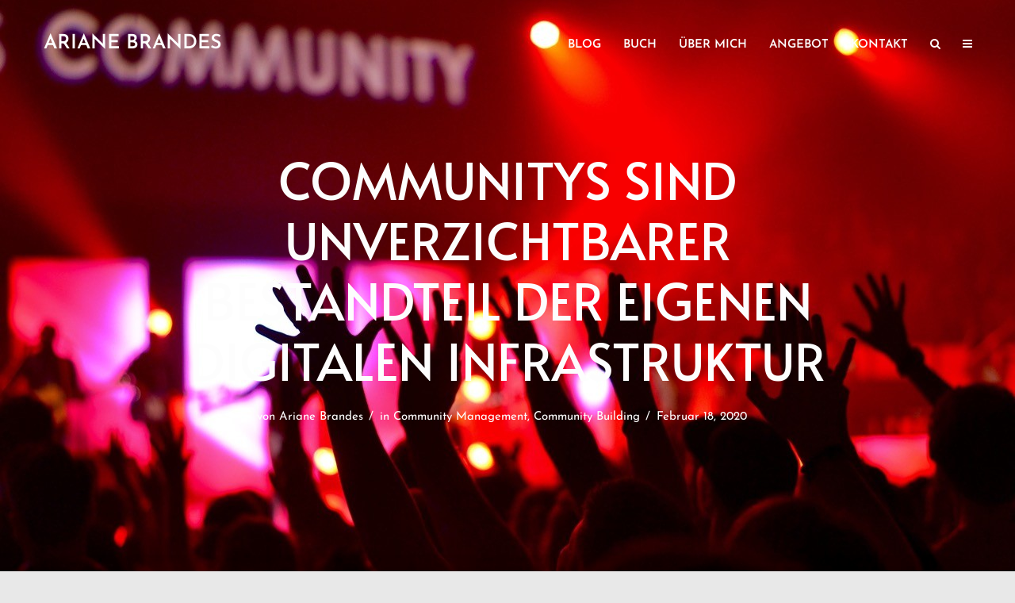

--- FILE ---
content_type: text/html; charset=UTF-8
request_url: https://ariane-brandes.de/communitys-sind-unverzichtbare-infrastruktur
body_size: 25280
content:
<!DOCTYPE html>
<html lang="de" prefix="og: https://ogp.me/ns#" class="no-js no-svg">
	<head>
		<meta charset="UTF-8">
		<meta name="viewport" content="width=device-width, initial-scale=1">
		<link rel="profile" href="http://gmpg.org/xfn/11">
		
<!-- Suchmaschinen-Optimierung durch Rank Math PRO - https://rankmath.com/ -->
<title>Communitys als unverzichtbarer Teil der eigenen digitalen Infrastruktur</title>
<meta name="description" content="Communitys als unverzichtbare Infrastruktur und soziale Konvention für Unternehmen Solopreneure Organisationen Vereine"/>
<meta name="robots" content="follow, index, max-snippet:-1, max-video-preview:-1, max-image-preview:large"/>
<link rel="canonical" href="https://ariane-brandes.de/communitys-sind-unverzichtbare-infrastruktur" />
<meta property="og:locale" content="de_DE" />
<meta property="og:type" content="article" />
<meta property="og:title" content="Communitys als unverzichtbarer Teil der eigenen digitalen Infrastruktur" />
<meta property="og:description" content="Communitys als unverzichtbare Infrastruktur und soziale Konvention für Unternehmen Solopreneure Organisationen Vereine" />
<meta property="og:url" content="https://ariane-brandes.de/communitys-sind-unverzichtbare-infrastruktur" />
<meta property="og:site_name" content="Ariane Brandes Community Management" />
<meta property="article:tag" content="Infrastruktur" />
<meta property="article:tag" content="Konvention Social Media" />
<meta property="article:tag" content="Kundendialog" />
<meta property="article:tag" content="Meinungsforum" />
<meta property="article:tag" content="Zukunftsfähigkeit" />
<meta property="article:section" content="Community Management" />
<meta property="og:updated_time" content="2025-12-30T23:07:37+01:00" />
<meta property="og:image" content="https://ariane-brandes.de/wp-content/uploads/2020/02/community-management-header-building-motivation.jpg" />
<meta property="og:image:secure_url" content="https://ariane-brandes.de/wp-content/uploads/2020/02/community-management-header-building-motivation.jpg" />
<meta property="og:image:width" content="1280" />
<meta property="og:image:height" content="853" />
<meta property="og:image:alt" content="Community als Pflicht und Chance" />
<meta property="og:image:type" content="image/jpeg" />
<meta property="article:published_time" content="2020-02-18T09:39:18+01:00" />
<meta property="article:modified_time" content="2025-12-30T23:07:37+01:00" />
<meta name="twitter:card" content="summary_large_image" />
<meta name="twitter:title" content="Communitys als unverzichtbarer Teil der eigenen digitalen Infrastruktur" />
<meta name="twitter:description" content="Communitys als unverzichtbare Infrastruktur und soziale Konvention für Unternehmen Solopreneure Organisationen Vereine" />
<meta name="twitter:image" content="https://ariane-brandes.de/wp-content/uploads/2020/02/community-management-header-building-motivation.jpg" />
<meta name="twitter:label1" content="Verfasst von" />
<meta name="twitter:data1" content="Ariane Brandes" />
<meta name="twitter:label2" content="Lesedauer" />
<meta name="twitter:data2" content="3 Minuten" />
<script type="application/ld+json" class="rank-math-schema">{"@context":"https://schema.org","@graph":[{"@type":"Organization","@id":"https://ariane-brandes.de/#organization","name":"Ariane Brandes","url":"https://ariane-brandes.de","logo":{"@type":"ImageObject","@id":"https://ariane-brandes.de/#logo","url":"https://ariane-brandes.de/wp-content/uploads/2019/10/favicon_.png","contentUrl":"https://ariane-brandes.de/wp-content/uploads/2019/10/favicon_.png","caption":"Ariane Brandes Community Management","inLanguage":"de","width":"510","height":"510"}},{"@type":"WebSite","@id":"https://ariane-brandes.de/#website","url":"https://ariane-brandes.de","name":"Ariane Brandes Community Management","alternateName":"Ariane Brandes Community Strategie","publisher":{"@id":"https://ariane-brandes.de/#organization"},"inLanguage":"de"},{"@type":"ImageObject","@id":"https://ariane-brandes.de/wp-content/uploads/2020/02/community-management-header-building-motivation.jpg","url":"https://ariane-brandes.de/wp-content/uploads/2020/02/community-management-header-building-motivation.jpg","width":"1280","height":"853","caption":"Community als Pflicht und Chance","inLanguage":"de"},{"@type":"WebPage","@id":"https://ariane-brandes.de/communitys-sind-unverzichtbare-infrastruktur#webpage","url":"https://ariane-brandes.de/communitys-sind-unverzichtbare-infrastruktur","name":"Communitys als unverzichtbarer Teil der eigenen digitalen Infrastruktur","datePublished":"2020-02-18T09:39:18+01:00","dateModified":"2025-12-30T23:07:37+01:00","isPartOf":{"@id":"https://ariane-brandes.de/#website"},"primaryImageOfPage":{"@id":"https://ariane-brandes.de/wp-content/uploads/2020/02/community-management-header-building-motivation.jpg"},"inLanguage":"de"},{"@type":"Person","@id":"https://ariane-brandes.de/author/ariane","name":"Ariane Brandes","url":"https://ariane-brandes.de/author/ariane","image":{"@type":"ImageObject","@id":"https://secure.gravatar.com/avatar/d2ca8496bf2f7334d66a11422ebafb8664e42407a8cd1edca337a08bb84989be?s=96&amp;d=blank&amp;r=g","url":"https://secure.gravatar.com/avatar/d2ca8496bf2f7334d66a11422ebafb8664e42407a8cd1edca337a08bb84989be?s=96&amp;d=blank&amp;r=g","caption":"Ariane Brandes","inLanguage":"de"},"sameAs":["https://ariane-brandes.de"],"worksFor":{"@id":"https://ariane-brandes.de/#organization"}},{"@type":"BlogPosting","headline":"Communitys als unverzichtbarer Teil der eigenen digitalen Infrastruktur","keywords":"Communitys","datePublished":"2020-02-18T09:39:18+01:00","dateModified":"2025-12-30T23:07:37+01:00","author":{"@id":"https://ariane-brandes.de/author/ariane","name":"Ariane Brandes"},"publisher":{"@id":"https://ariane-brandes.de/#organization"},"description":"Communitys als unverzichtbare Infrastruktur und soziale Konvention f\u00fcr Unternehmen Solopreneure Organisationen Vereine","name":"Communitys als unverzichtbarer Teil der eigenen digitalen Infrastruktur","@id":"https://ariane-brandes.de/communitys-sind-unverzichtbare-infrastruktur#richSnippet","isPartOf":{"@id":"https://ariane-brandes.de/communitys-sind-unverzichtbare-infrastruktur#webpage"},"image":{"@id":"https://ariane-brandes.de/wp-content/uploads/2020/02/community-management-header-building-motivation.jpg"},"inLanguage":"de","mainEntityOfPage":{"@id":"https://ariane-brandes.de/communitys-sind-unverzichtbare-infrastruktur#webpage"}}]}</script>
<!-- /Rank Math WordPress SEO Plugin -->


<link rel="alternate" type="application/rss+xml" title="Ariane Brandes &raquo; Feed" href="https://ariane-brandes.de/feed" />
<link rel="alternate" type="application/rss+xml" title="Ariane Brandes &raquo; Kommentar-Feed" href="https://ariane-brandes.de/comments/feed" />
<link rel="alternate" title="oEmbed (JSON)" type="application/json+oembed" href="https://ariane-brandes.de/wp-json/oembed/1.0/embed?url=https%3A%2F%2Fariane-brandes.de%2Fcommunitys-sind-unverzichtbare-infrastruktur" />
<link rel="alternate" title="oEmbed (XML)" type="text/xml+oembed" href="https://ariane-brandes.de/wp-json/oembed/1.0/embed?url=https%3A%2F%2Fariane-brandes.de%2Fcommunitys-sind-unverzichtbare-infrastruktur&#038;format=xml" />
<style id='wp-img-auto-sizes-contain-inline-css' type='text/css'>
img:is([sizes=auto i],[sizes^="auto," i]){contain-intrinsic-size:3000px 1500px}
/*# sourceURL=wp-img-auto-sizes-contain-inline-css */
</style>
<style id='wp-emoji-styles-inline-css' type='text/css'>

	img.wp-smiley, img.emoji {
		display: inline !important;
		border: none !important;
		box-shadow: none !important;
		height: 1em !important;
		width: 1em !important;
		margin: 0 0.07em !important;
		vertical-align: -0.1em !important;
		background: none !important;
		padding: 0 !important;
	}
/*# sourceURL=wp-emoji-styles-inline-css */
</style>
<style id='wp-block-library-inline-css' type='text/css'>
:root{--wp-block-synced-color:#7a00df;--wp-block-synced-color--rgb:122,0,223;--wp-bound-block-color:var(--wp-block-synced-color);--wp-editor-canvas-background:#ddd;--wp-admin-theme-color:#007cba;--wp-admin-theme-color--rgb:0,124,186;--wp-admin-theme-color-darker-10:#006ba1;--wp-admin-theme-color-darker-10--rgb:0,107,160.5;--wp-admin-theme-color-darker-20:#005a87;--wp-admin-theme-color-darker-20--rgb:0,90,135;--wp-admin-border-width-focus:2px}@media (min-resolution:192dpi){:root{--wp-admin-border-width-focus:1.5px}}.wp-element-button{cursor:pointer}:root .has-very-light-gray-background-color{background-color:#eee}:root .has-very-dark-gray-background-color{background-color:#313131}:root .has-very-light-gray-color{color:#eee}:root .has-very-dark-gray-color{color:#313131}:root .has-vivid-green-cyan-to-vivid-cyan-blue-gradient-background{background:linear-gradient(135deg,#00d084,#0693e3)}:root .has-purple-crush-gradient-background{background:linear-gradient(135deg,#34e2e4,#4721fb 50%,#ab1dfe)}:root .has-hazy-dawn-gradient-background{background:linear-gradient(135deg,#faaca8,#dad0ec)}:root .has-subdued-olive-gradient-background{background:linear-gradient(135deg,#fafae1,#67a671)}:root .has-atomic-cream-gradient-background{background:linear-gradient(135deg,#fdd79a,#004a59)}:root .has-nightshade-gradient-background{background:linear-gradient(135deg,#330968,#31cdcf)}:root .has-midnight-gradient-background{background:linear-gradient(135deg,#020381,#2874fc)}:root{--wp--preset--font-size--normal:16px;--wp--preset--font-size--huge:42px}.has-regular-font-size{font-size:1em}.has-larger-font-size{font-size:2.625em}.has-normal-font-size{font-size:var(--wp--preset--font-size--normal)}.has-huge-font-size{font-size:var(--wp--preset--font-size--huge)}.has-text-align-center{text-align:center}.has-text-align-left{text-align:left}.has-text-align-right{text-align:right}.has-fit-text{white-space:nowrap!important}#end-resizable-editor-section{display:none}.aligncenter{clear:both}.items-justified-left{justify-content:flex-start}.items-justified-center{justify-content:center}.items-justified-right{justify-content:flex-end}.items-justified-space-between{justify-content:space-between}.screen-reader-text{border:0;clip-path:inset(50%);height:1px;margin:-1px;overflow:hidden;padding:0;position:absolute;width:1px;word-wrap:normal!important}.screen-reader-text:focus{background-color:#ddd;clip-path:none;color:#444;display:block;font-size:1em;height:auto;left:5px;line-height:normal;padding:15px 23px 14px;text-decoration:none;top:5px;width:auto;z-index:100000}html :where(.has-border-color){border-style:solid}html :where([style*=border-top-color]){border-top-style:solid}html :where([style*=border-right-color]){border-right-style:solid}html :where([style*=border-bottom-color]){border-bottom-style:solid}html :where([style*=border-left-color]){border-left-style:solid}html :where([style*=border-width]){border-style:solid}html :where([style*=border-top-width]){border-top-style:solid}html :where([style*=border-right-width]){border-right-style:solid}html :where([style*=border-bottom-width]){border-bottom-style:solid}html :where([style*=border-left-width]){border-left-style:solid}html :where(img[class*=wp-image-]){height:auto;max-width:100%}:where(figure){margin:0 0 1em}html :where(.is-position-sticky){--wp-admin--admin-bar--position-offset:var(--wp-admin--admin-bar--height,0px)}@media screen and (max-width:600px){html :where(.is-position-sticky){--wp-admin--admin-bar--position-offset:0px}}

/*# sourceURL=wp-block-library-inline-css */
</style><style id='wp-block-button-inline-css' type='text/css'>
.wp-block-button__link{align-content:center;box-sizing:border-box;cursor:pointer;display:inline-block;height:100%;text-align:center;word-break:break-word}.wp-block-button__link.aligncenter{text-align:center}.wp-block-button__link.alignright{text-align:right}:where(.wp-block-button__link){border-radius:9999px;box-shadow:none;padding:calc(.667em + 2px) calc(1.333em + 2px);text-decoration:none}.wp-block-button[style*=text-decoration] .wp-block-button__link{text-decoration:inherit}.wp-block-buttons>.wp-block-button.has-custom-width{max-width:none}.wp-block-buttons>.wp-block-button.has-custom-width .wp-block-button__link{width:100%}.wp-block-buttons>.wp-block-button.has-custom-font-size .wp-block-button__link{font-size:inherit}.wp-block-buttons>.wp-block-button.wp-block-button__width-25{width:calc(25% - var(--wp--style--block-gap, .5em)*.75)}.wp-block-buttons>.wp-block-button.wp-block-button__width-50{width:calc(50% - var(--wp--style--block-gap, .5em)*.5)}.wp-block-buttons>.wp-block-button.wp-block-button__width-75{width:calc(75% - var(--wp--style--block-gap, .5em)*.25)}.wp-block-buttons>.wp-block-button.wp-block-button__width-100{flex-basis:100%;width:100%}.wp-block-buttons.is-vertical>.wp-block-button.wp-block-button__width-25{width:25%}.wp-block-buttons.is-vertical>.wp-block-button.wp-block-button__width-50{width:50%}.wp-block-buttons.is-vertical>.wp-block-button.wp-block-button__width-75{width:75%}.wp-block-button.is-style-squared,.wp-block-button__link.wp-block-button.is-style-squared{border-radius:0}.wp-block-button.no-border-radius,.wp-block-button__link.no-border-radius{border-radius:0!important}:root :where(.wp-block-button .wp-block-button__link.is-style-outline),:root :where(.wp-block-button.is-style-outline>.wp-block-button__link){border:2px solid;padding:.667em 1.333em}:root :where(.wp-block-button .wp-block-button__link.is-style-outline:not(.has-text-color)),:root :where(.wp-block-button.is-style-outline>.wp-block-button__link:not(.has-text-color)){color:currentColor}:root :where(.wp-block-button .wp-block-button__link.is-style-outline:not(.has-background)),:root :where(.wp-block-button.is-style-outline>.wp-block-button__link:not(.has-background)){background-color:initial;background-image:none}
/*# sourceURL=https://ariane-brandes.de/wp-includes/blocks/button/style.min.css */
</style>
<style id='wp-block-heading-inline-css' type='text/css'>
h1:where(.wp-block-heading).has-background,h2:where(.wp-block-heading).has-background,h3:where(.wp-block-heading).has-background,h4:where(.wp-block-heading).has-background,h5:where(.wp-block-heading).has-background,h6:where(.wp-block-heading).has-background{padding:1.25em 2.375em}h1.has-text-align-left[style*=writing-mode]:where([style*=vertical-lr]),h1.has-text-align-right[style*=writing-mode]:where([style*=vertical-rl]),h2.has-text-align-left[style*=writing-mode]:where([style*=vertical-lr]),h2.has-text-align-right[style*=writing-mode]:where([style*=vertical-rl]),h3.has-text-align-left[style*=writing-mode]:where([style*=vertical-lr]),h3.has-text-align-right[style*=writing-mode]:where([style*=vertical-rl]),h4.has-text-align-left[style*=writing-mode]:where([style*=vertical-lr]),h4.has-text-align-right[style*=writing-mode]:where([style*=vertical-rl]),h5.has-text-align-left[style*=writing-mode]:where([style*=vertical-lr]),h5.has-text-align-right[style*=writing-mode]:where([style*=vertical-rl]),h6.has-text-align-left[style*=writing-mode]:where([style*=vertical-lr]),h6.has-text-align-right[style*=writing-mode]:where([style*=vertical-rl]){rotate:180deg}
/*# sourceURL=https://ariane-brandes.de/wp-includes/blocks/heading/style.min.css */
</style>
<style id='wp-block-image-inline-css' type='text/css'>
.wp-block-image>a,.wp-block-image>figure>a{display:inline-block}.wp-block-image img{box-sizing:border-box;height:auto;max-width:100%;vertical-align:bottom}@media not (prefers-reduced-motion){.wp-block-image img.hide{visibility:hidden}.wp-block-image img.show{animation:show-content-image .4s}}.wp-block-image[style*=border-radius] img,.wp-block-image[style*=border-radius]>a{border-radius:inherit}.wp-block-image.has-custom-border img{box-sizing:border-box}.wp-block-image.aligncenter{text-align:center}.wp-block-image.alignfull>a,.wp-block-image.alignwide>a{width:100%}.wp-block-image.alignfull img,.wp-block-image.alignwide img{height:auto;width:100%}.wp-block-image .aligncenter,.wp-block-image .alignleft,.wp-block-image .alignright,.wp-block-image.aligncenter,.wp-block-image.alignleft,.wp-block-image.alignright{display:table}.wp-block-image .aligncenter>figcaption,.wp-block-image .alignleft>figcaption,.wp-block-image .alignright>figcaption,.wp-block-image.aligncenter>figcaption,.wp-block-image.alignleft>figcaption,.wp-block-image.alignright>figcaption{caption-side:bottom;display:table-caption}.wp-block-image .alignleft{float:left;margin:.5em 1em .5em 0}.wp-block-image .alignright{float:right;margin:.5em 0 .5em 1em}.wp-block-image .aligncenter{margin-left:auto;margin-right:auto}.wp-block-image :where(figcaption){margin-bottom:1em;margin-top:.5em}.wp-block-image.is-style-circle-mask img{border-radius:9999px}@supports ((-webkit-mask-image:none) or (mask-image:none)) or (-webkit-mask-image:none){.wp-block-image.is-style-circle-mask img{border-radius:0;-webkit-mask-image:url('data:image/svg+xml;utf8,<svg viewBox="0 0 100 100" xmlns="http://www.w3.org/2000/svg"><circle cx="50" cy="50" r="50"/></svg>');mask-image:url('data:image/svg+xml;utf8,<svg viewBox="0 0 100 100" xmlns="http://www.w3.org/2000/svg"><circle cx="50" cy="50" r="50"/></svg>');mask-mode:alpha;-webkit-mask-position:center;mask-position:center;-webkit-mask-repeat:no-repeat;mask-repeat:no-repeat;-webkit-mask-size:contain;mask-size:contain}}:root :where(.wp-block-image.is-style-rounded img,.wp-block-image .is-style-rounded img){border-radius:9999px}.wp-block-image figure{margin:0}.wp-lightbox-container{display:flex;flex-direction:column;position:relative}.wp-lightbox-container img{cursor:zoom-in}.wp-lightbox-container img:hover+button{opacity:1}.wp-lightbox-container button{align-items:center;backdrop-filter:blur(16px) saturate(180%);background-color:#5a5a5a40;border:none;border-radius:4px;cursor:zoom-in;display:flex;height:20px;justify-content:center;opacity:0;padding:0;position:absolute;right:16px;text-align:center;top:16px;width:20px;z-index:100}@media not (prefers-reduced-motion){.wp-lightbox-container button{transition:opacity .2s ease}}.wp-lightbox-container button:focus-visible{outline:3px auto #5a5a5a40;outline:3px auto -webkit-focus-ring-color;outline-offset:3px}.wp-lightbox-container button:hover{cursor:pointer;opacity:1}.wp-lightbox-container button:focus{opacity:1}.wp-lightbox-container button:focus,.wp-lightbox-container button:hover,.wp-lightbox-container button:not(:hover):not(:active):not(.has-background){background-color:#5a5a5a40;border:none}.wp-lightbox-overlay{box-sizing:border-box;cursor:zoom-out;height:100vh;left:0;overflow:hidden;position:fixed;top:0;visibility:hidden;width:100%;z-index:100000}.wp-lightbox-overlay .close-button{align-items:center;cursor:pointer;display:flex;justify-content:center;min-height:40px;min-width:40px;padding:0;position:absolute;right:calc(env(safe-area-inset-right) + 16px);top:calc(env(safe-area-inset-top) + 16px);z-index:5000000}.wp-lightbox-overlay .close-button:focus,.wp-lightbox-overlay .close-button:hover,.wp-lightbox-overlay .close-button:not(:hover):not(:active):not(.has-background){background:none;border:none}.wp-lightbox-overlay .lightbox-image-container{height:var(--wp--lightbox-container-height);left:50%;overflow:hidden;position:absolute;top:50%;transform:translate(-50%,-50%);transform-origin:top left;width:var(--wp--lightbox-container-width);z-index:9999999999}.wp-lightbox-overlay .wp-block-image{align-items:center;box-sizing:border-box;display:flex;height:100%;justify-content:center;margin:0;position:relative;transform-origin:0 0;width:100%;z-index:3000000}.wp-lightbox-overlay .wp-block-image img{height:var(--wp--lightbox-image-height);min-height:var(--wp--lightbox-image-height);min-width:var(--wp--lightbox-image-width);width:var(--wp--lightbox-image-width)}.wp-lightbox-overlay .wp-block-image figcaption{display:none}.wp-lightbox-overlay button{background:none;border:none}.wp-lightbox-overlay .scrim{background-color:#fff;height:100%;opacity:.9;position:absolute;width:100%;z-index:2000000}.wp-lightbox-overlay.active{visibility:visible}@media not (prefers-reduced-motion){.wp-lightbox-overlay.active{animation:turn-on-visibility .25s both}.wp-lightbox-overlay.active img{animation:turn-on-visibility .35s both}.wp-lightbox-overlay.show-closing-animation:not(.active){animation:turn-off-visibility .35s both}.wp-lightbox-overlay.show-closing-animation:not(.active) img{animation:turn-off-visibility .25s both}.wp-lightbox-overlay.zoom.active{animation:none;opacity:1;visibility:visible}.wp-lightbox-overlay.zoom.active .lightbox-image-container{animation:lightbox-zoom-in .4s}.wp-lightbox-overlay.zoom.active .lightbox-image-container img{animation:none}.wp-lightbox-overlay.zoom.active .scrim{animation:turn-on-visibility .4s forwards}.wp-lightbox-overlay.zoom.show-closing-animation:not(.active){animation:none}.wp-lightbox-overlay.zoom.show-closing-animation:not(.active) .lightbox-image-container{animation:lightbox-zoom-out .4s}.wp-lightbox-overlay.zoom.show-closing-animation:not(.active) .lightbox-image-container img{animation:none}.wp-lightbox-overlay.zoom.show-closing-animation:not(.active) .scrim{animation:turn-off-visibility .4s forwards}}@keyframes show-content-image{0%{visibility:hidden}99%{visibility:hidden}to{visibility:visible}}@keyframes turn-on-visibility{0%{opacity:0}to{opacity:1}}@keyframes turn-off-visibility{0%{opacity:1;visibility:visible}99%{opacity:0;visibility:visible}to{opacity:0;visibility:hidden}}@keyframes lightbox-zoom-in{0%{transform:translate(calc((-100vw + var(--wp--lightbox-scrollbar-width))/2 + var(--wp--lightbox-initial-left-position)),calc(-50vh + var(--wp--lightbox-initial-top-position))) scale(var(--wp--lightbox-scale))}to{transform:translate(-50%,-50%) scale(1)}}@keyframes lightbox-zoom-out{0%{transform:translate(-50%,-50%) scale(1);visibility:visible}99%{visibility:visible}to{transform:translate(calc((-100vw + var(--wp--lightbox-scrollbar-width))/2 + var(--wp--lightbox-initial-left-position)),calc(-50vh + var(--wp--lightbox-initial-top-position))) scale(var(--wp--lightbox-scale));visibility:hidden}}
/*# sourceURL=https://ariane-brandes.de/wp-includes/blocks/image/style.min.css */
</style>
<style id='wp-block-list-inline-css' type='text/css'>
ol,ul{box-sizing:border-box}:root :where(.wp-block-list.has-background){padding:1.25em 2.375em}
/*# sourceURL=https://ariane-brandes.de/wp-includes/blocks/list/style.min.css */
</style>
<style id='wp-block-buttons-inline-css' type='text/css'>
.wp-block-buttons{box-sizing:border-box}.wp-block-buttons.is-vertical{flex-direction:column}.wp-block-buttons.is-vertical>.wp-block-button:last-child{margin-bottom:0}.wp-block-buttons>.wp-block-button{display:inline-block;margin:0}.wp-block-buttons.is-content-justification-left{justify-content:flex-start}.wp-block-buttons.is-content-justification-left.is-vertical{align-items:flex-start}.wp-block-buttons.is-content-justification-center{justify-content:center}.wp-block-buttons.is-content-justification-center.is-vertical{align-items:center}.wp-block-buttons.is-content-justification-right{justify-content:flex-end}.wp-block-buttons.is-content-justification-right.is-vertical{align-items:flex-end}.wp-block-buttons.is-content-justification-space-between{justify-content:space-between}.wp-block-buttons.aligncenter{text-align:center}.wp-block-buttons:not(.is-content-justification-space-between,.is-content-justification-right,.is-content-justification-left,.is-content-justification-center) .wp-block-button.aligncenter{margin-left:auto;margin-right:auto;width:100%}.wp-block-buttons[style*=text-decoration] .wp-block-button,.wp-block-buttons[style*=text-decoration] .wp-block-button__link{text-decoration:inherit}.wp-block-buttons.has-custom-font-size .wp-block-button__link{font-size:inherit}.wp-block-buttons .wp-block-button__link{width:100%}.wp-block-button.aligncenter{text-align:center}
/*# sourceURL=https://ariane-brandes.de/wp-includes/blocks/buttons/style.min.css */
</style>
<style id='wp-block-paragraph-inline-css' type='text/css'>
.is-small-text{font-size:.875em}.is-regular-text{font-size:1em}.is-large-text{font-size:2.25em}.is-larger-text{font-size:3em}.has-drop-cap:not(:focus):first-letter{float:left;font-size:8.4em;font-style:normal;font-weight:100;line-height:.68;margin:.05em .1em 0 0;text-transform:uppercase}body.rtl .has-drop-cap:not(:focus):first-letter{float:none;margin-left:.1em}p.has-drop-cap.has-background{overflow:hidden}:root :where(p.has-background){padding:1.25em 2.375em}:where(p.has-text-color:not(.has-link-color)) a{color:inherit}p.has-text-align-left[style*="writing-mode:vertical-lr"],p.has-text-align-right[style*="writing-mode:vertical-rl"]{rotate:180deg}
/*# sourceURL=https://ariane-brandes.de/wp-includes/blocks/paragraph/style.min.css */
</style>
<style id='wp-block-quote-inline-css' type='text/css'>
.wp-block-quote{box-sizing:border-box;overflow-wrap:break-word}.wp-block-quote.is-large:where(:not(.is-style-plain)),.wp-block-quote.is-style-large:where(:not(.is-style-plain)){margin-bottom:1em;padding:0 1em}.wp-block-quote.is-large:where(:not(.is-style-plain)) p,.wp-block-quote.is-style-large:where(:not(.is-style-plain)) p{font-size:1.5em;font-style:italic;line-height:1.6}.wp-block-quote.is-large:where(:not(.is-style-plain)) cite,.wp-block-quote.is-large:where(:not(.is-style-plain)) footer,.wp-block-quote.is-style-large:where(:not(.is-style-plain)) cite,.wp-block-quote.is-style-large:where(:not(.is-style-plain)) footer{font-size:1.125em;text-align:right}.wp-block-quote>cite{display:block}
/*# sourceURL=https://ariane-brandes.de/wp-includes/blocks/quote/style.min.css */
</style>
<style id='wp-block-table-inline-css' type='text/css'>
.wp-block-table{overflow-x:auto}.wp-block-table table{border-collapse:collapse;width:100%}.wp-block-table thead{border-bottom:3px solid}.wp-block-table tfoot{border-top:3px solid}.wp-block-table td,.wp-block-table th{border:1px solid;padding:.5em}.wp-block-table .has-fixed-layout{table-layout:fixed;width:100%}.wp-block-table .has-fixed-layout td,.wp-block-table .has-fixed-layout th{word-break:break-word}.wp-block-table.aligncenter,.wp-block-table.alignleft,.wp-block-table.alignright{display:table;width:auto}.wp-block-table.aligncenter td,.wp-block-table.aligncenter th,.wp-block-table.alignleft td,.wp-block-table.alignleft th,.wp-block-table.alignright td,.wp-block-table.alignright th{word-break:break-word}.wp-block-table .has-subtle-light-gray-background-color{background-color:#f3f4f5}.wp-block-table .has-subtle-pale-green-background-color{background-color:#e9fbe5}.wp-block-table .has-subtle-pale-blue-background-color{background-color:#e7f5fe}.wp-block-table .has-subtle-pale-pink-background-color{background-color:#fcf0ef}.wp-block-table.is-style-stripes{background-color:initial;border-collapse:inherit;border-spacing:0}.wp-block-table.is-style-stripes tbody tr:nth-child(odd){background-color:#f0f0f0}.wp-block-table.is-style-stripes.has-subtle-light-gray-background-color tbody tr:nth-child(odd){background-color:#f3f4f5}.wp-block-table.is-style-stripes.has-subtle-pale-green-background-color tbody tr:nth-child(odd){background-color:#e9fbe5}.wp-block-table.is-style-stripes.has-subtle-pale-blue-background-color tbody tr:nth-child(odd){background-color:#e7f5fe}.wp-block-table.is-style-stripes.has-subtle-pale-pink-background-color tbody tr:nth-child(odd){background-color:#fcf0ef}.wp-block-table.is-style-stripes td,.wp-block-table.is-style-stripes th{border-color:#0000}.wp-block-table.is-style-stripes{border-bottom:1px solid #f0f0f0}.wp-block-table .has-border-color td,.wp-block-table .has-border-color th,.wp-block-table .has-border-color tr,.wp-block-table .has-border-color>*{border-color:inherit}.wp-block-table table[style*=border-top-color] tr:first-child,.wp-block-table table[style*=border-top-color] tr:first-child td,.wp-block-table table[style*=border-top-color] tr:first-child th,.wp-block-table table[style*=border-top-color]>*,.wp-block-table table[style*=border-top-color]>* td,.wp-block-table table[style*=border-top-color]>* th{border-top-color:inherit}.wp-block-table table[style*=border-top-color] tr:not(:first-child){border-top-color:initial}.wp-block-table table[style*=border-right-color] td:last-child,.wp-block-table table[style*=border-right-color] th,.wp-block-table table[style*=border-right-color] tr,.wp-block-table table[style*=border-right-color]>*{border-right-color:inherit}.wp-block-table table[style*=border-bottom-color] tr:last-child,.wp-block-table table[style*=border-bottom-color] tr:last-child td,.wp-block-table table[style*=border-bottom-color] tr:last-child th,.wp-block-table table[style*=border-bottom-color]>*,.wp-block-table table[style*=border-bottom-color]>* td,.wp-block-table table[style*=border-bottom-color]>* th{border-bottom-color:inherit}.wp-block-table table[style*=border-bottom-color] tr:not(:last-child){border-bottom-color:initial}.wp-block-table table[style*=border-left-color] td:first-child,.wp-block-table table[style*=border-left-color] th,.wp-block-table table[style*=border-left-color] tr,.wp-block-table table[style*=border-left-color]>*{border-left-color:inherit}.wp-block-table table[style*=border-style] td,.wp-block-table table[style*=border-style] th,.wp-block-table table[style*=border-style] tr,.wp-block-table table[style*=border-style]>*{border-style:inherit}.wp-block-table table[style*=border-width] td,.wp-block-table table[style*=border-width] th,.wp-block-table table[style*=border-width] tr,.wp-block-table table[style*=border-width]>*{border-style:inherit;border-width:inherit}
/*# sourceURL=https://ariane-brandes.de/wp-includes/blocks/table/style.min.css */
</style>
<style id='global-styles-inline-css' type='text/css'>
:root{--wp--preset--aspect-ratio--square: 1;--wp--preset--aspect-ratio--4-3: 4/3;--wp--preset--aspect-ratio--3-4: 3/4;--wp--preset--aspect-ratio--3-2: 3/2;--wp--preset--aspect-ratio--2-3: 2/3;--wp--preset--aspect-ratio--16-9: 16/9;--wp--preset--aspect-ratio--9-16: 9/16;--wp--preset--color--black: #000000;--wp--preset--color--cyan-bluish-gray: #abb8c3;--wp--preset--color--white: #ffffff;--wp--preset--color--pale-pink: #f78da7;--wp--preset--color--vivid-red: #cf2e2e;--wp--preset--color--luminous-vivid-orange: #ff6900;--wp--preset--color--luminous-vivid-amber: #fcb900;--wp--preset--color--light-green-cyan: #7bdcb5;--wp--preset--color--vivid-green-cyan: #00d084;--wp--preset--color--pale-cyan-blue: #8ed1fc;--wp--preset--color--vivid-cyan-blue: #0693e3;--wp--preset--color--vivid-purple: #9b51e0;--wp--preset--color--typology-acc: #558a9c;--wp--preset--color--typology-txt: #4a4a4a;--wp--preset--color--typology-meta: #888888;--wp--preset--color--typology-bg: #ffffff;--wp--preset--gradient--vivid-cyan-blue-to-vivid-purple: linear-gradient(135deg,rgb(6,147,227) 0%,rgb(155,81,224) 100%);--wp--preset--gradient--light-green-cyan-to-vivid-green-cyan: linear-gradient(135deg,rgb(122,220,180) 0%,rgb(0,208,130) 100%);--wp--preset--gradient--luminous-vivid-amber-to-luminous-vivid-orange: linear-gradient(135deg,rgb(252,185,0) 0%,rgb(255,105,0) 100%);--wp--preset--gradient--luminous-vivid-orange-to-vivid-red: linear-gradient(135deg,rgb(255,105,0) 0%,rgb(207,46,46) 100%);--wp--preset--gradient--very-light-gray-to-cyan-bluish-gray: linear-gradient(135deg,rgb(238,238,238) 0%,rgb(169,184,195) 100%);--wp--preset--gradient--cool-to-warm-spectrum: linear-gradient(135deg,rgb(74,234,220) 0%,rgb(151,120,209) 20%,rgb(207,42,186) 40%,rgb(238,44,130) 60%,rgb(251,105,98) 80%,rgb(254,248,76) 100%);--wp--preset--gradient--blush-light-purple: linear-gradient(135deg,rgb(255,206,236) 0%,rgb(152,150,240) 100%);--wp--preset--gradient--blush-bordeaux: linear-gradient(135deg,rgb(254,205,165) 0%,rgb(254,45,45) 50%,rgb(107,0,62) 100%);--wp--preset--gradient--luminous-dusk: linear-gradient(135deg,rgb(255,203,112) 0%,rgb(199,81,192) 50%,rgb(65,88,208) 100%);--wp--preset--gradient--pale-ocean: linear-gradient(135deg,rgb(255,245,203) 0%,rgb(182,227,212) 50%,rgb(51,167,181) 100%);--wp--preset--gradient--electric-grass: linear-gradient(135deg,rgb(202,248,128) 0%,rgb(113,206,126) 100%);--wp--preset--gradient--midnight: linear-gradient(135deg,rgb(2,3,129) 0%,rgb(40,116,252) 100%);--wp--preset--font-size--small: 14.4px;--wp--preset--font-size--medium: 20px;--wp--preset--font-size--large: 25.2px;--wp--preset--font-size--x-large: 42px;--wp--preset--font-size--normal: 18px;--wp--preset--font-size--huge: 32.4px;--wp--preset--spacing--20: 0.44rem;--wp--preset--spacing--30: 0.67rem;--wp--preset--spacing--40: 1rem;--wp--preset--spacing--50: 1.5rem;--wp--preset--spacing--60: 2.25rem;--wp--preset--spacing--70: 3.38rem;--wp--preset--spacing--80: 5.06rem;--wp--preset--shadow--natural: 6px 6px 9px rgba(0, 0, 0, 0.2);--wp--preset--shadow--deep: 12px 12px 50px rgba(0, 0, 0, 0.4);--wp--preset--shadow--sharp: 6px 6px 0px rgba(0, 0, 0, 0.2);--wp--preset--shadow--outlined: 6px 6px 0px -3px rgb(255, 255, 255), 6px 6px rgb(0, 0, 0);--wp--preset--shadow--crisp: 6px 6px 0px rgb(0, 0, 0);}:where(.is-layout-flex){gap: 0.5em;}:where(.is-layout-grid){gap: 0.5em;}body .is-layout-flex{display: flex;}.is-layout-flex{flex-wrap: wrap;align-items: center;}.is-layout-flex > :is(*, div){margin: 0;}body .is-layout-grid{display: grid;}.is-layout-grid > :is(*, div){margin: 0;}:where(.wp-block-columns.is-layout-flex){gap: 2em;}:where(.wp-block-columns.is-layout-grid){gap: 2em;}:where(.wp-block-post-template.is-layout-flex){gap: 1.25em;}:where(.wp-block-post-template.is-layout-grid){gap: 1.25em;}.has-black-color{color: var(--wp--preset--color--black) !important;}.has-cyan-bluish-gray-color{color: var(--wp--preset--color--cyan-bluish-gray) !important;}.has-white-color{color: var(--wp--preset--color--white) !important;}.has-pale-pink-color{color: var(--wp--preset--color--pale-pink) !important;}.has-vivid-red-color{color: var(--wp--preset--color--vivid-red) !important;}.has-luminous-vivid-orange-color{color: var(--wp--preset--color--luminous-vivid-orange) !important;}.has-luminous-vivid-amber-color{color: var(--wp--preset--color--luminous-vivid-amber) !important;}.has-light-green-cyan-color{color: var(--wp--preset--color--light-green-cyan) !important;}.has-vivid-green-cyan-color{color: var(--wp--preset--color--vivid-green-cyan) !important;}.has-pale-cyan-blue-color{color: var(--wp--preset--color--pale-cyan-blue) !important;}.has-vivid-cyan-blue-color{color: var(--wp--preset--color--vivid-cyan-blue) !important;}.has-vivid-purple-color{color: var(--wp--preset--color--vivid-purple) !important;}.has-black-background-color{background-color: var(--wp--preset--color--black) !important;}.has-cyan-bluish-gray-background-color{background-color: var(--wp--preset--color--cyan-bluish-gray) !important;}.has-white-background-color{background-color: var(--wp--preset--color--white) !important;}.has-pale-pink-background-color{background-color: var(--wp--preset--color--pale-pink) !important;}.has-vivid-red-background-color{background-color: var(--wp--preset--color--vivid-red) !important;}.has-luminous-vivid-orange-background-color{background-color: var(--wp--preset--color--luminous-vivid-orange) !important;}.has-luminous-vivid-amber-background-color{background-color: var(--wp--preset--color--luminous-vivid-amber) !important;}.has-light-green-cyan-background-color{background-color: var(--wp--preset--color--light-green-cyan) !important;}.has-vivid-green-cyan-background-color{background-color: var(--wp--preset--color--vivid-green-cyan) !important;}.has-pale-cyan-blue-background-color{background-color: var(--wp--preset--color--pale-cyan-blue) !important;}.has-vivid-cyan-blue-background-color{background-color: var(--wp--preset--color--vivid-cyan-blue) !important;}.has-vivid-purple-background-color{background-color: var(--wp--preset--color--vivid-purple) !important;}.has-black-border-color{border-color: var(--wp--preset--color--black) !important;}.has-cyan-bluish-gray-border-color{border-color: var(--wp--preset--color--cyan-bluish-gray) !important;}.has-white-border-color{border-color: var(--wp--preset--color--white) !important;}.has-pale-pink-border-color{border-color: var(--wp--preset--color--pale-pink) !important;}.has-vivid-red-border-color{border-color: var(--wp--preset--color--vivid-red) !important;}.has-luminous-vivid-orange-border-color{border-color: var(--wp--preset--color--luminous-vivid-orange) !important;}.has-luminous-vivid-amber-border-color{border-color: var(--wp--preset--color--luminous-vivid-amber) !important;}.has-light-green-cyan-border-color{border-color: var(--wp--preset--color--light-green-cyan) !important;}.has-vivid-green-cyan-border-color{border-color: var(--wp--preset--color--vivid-green-cyan) !important;}.has-pale-cyan-blue-border-color{border-color: var(--wp--preset--color--pale-cyan-blue) !important;}.has-vivid-cyan-blue-border-color{border-color: var(--wp--preset--color--vivid-cyan-blue) !important;}.has-vivid-purple-border-color{border-color: var(--wp--preset--color--vivid-purple) !important;}.has-vivid-cyan-blue-to-vivid-purple-gradient-background{background: var(--wp--preset--gradient--vivid-cyan-blue-to-vivid-purple) !important;}.has-light-green-cyan-to-vivid-green-cyan-gradient-background{background: var(--wp--preset--gradient--light-green-cyan-to-vivid-green-cyan) !important;}.has-luminous-vivid-amber-to-luminous-vivid-orange-gradient-background{background: var(--wp--preset--gradient--luminous-vivid-amber-to-luminous-vivid-orange) !important;}.has-luminous-vivid-orange-to-vivid-red-gradient-background{background: var(--wp--preset--gradient--luminous-vivid-orange-to-vivid-red) !important;}.has-very-light-gray-to-cyan-bluish-gray-gradient-background{background: var(--wp--preset--gradient--very-light-gray-to-cyan-bluish-gray) !important;}.has-cool-to-warm-spectrum-gradient-background{background: var(--wp--preset--gradient--cool-to-warm-spectrum) !important;}.has-blush-light-purple-gradient-background{background: var(--wp--preset--gradient--blush-light-purple) !important;}.has-blush-bordeaux-gradient-background{background: var(--wp--preset--gradient--blush-bordeaux) !important;}.has-luminous-dusk-gradient-background{background: var(--wp--preset--gradient--luminous-dusk) !important;}.has-pale-ocean-gradient-background{background: var(--wp--preset--gradient--pale-ocean) !important;}.has-electric-grass-gradient-background{background: var(--wp--preset--gradient--electric-grass) !important;}.has-midnight-gradient-background{background: var(--wp--preset--gradient--midnight) !important;}.has-small-font-size{font-size: var(--wp--preset--font-size--small) !important;}.has-medium-font-size{font-size: var(--wp--preset--font-size--medium) !important;}.has-large-font-size{font-size: var(--wp--preset--font-size--large) !important;}.has-x-large-font-size{font-size: var(--wp--preset--font-size--x-large) !important;}
/*# sourceURL=global-styles-inline-css */
</style>
<style id='core-block-supports-inline-css' type='text/css'>
.wp-container-core-buttons-is-layout-16018d1d{justify-content:center;}
/*# sourceURL=core-block-supports-inline-css */
</style>

<style id='classic-theme-styles-inline-css' type='text/css'>
/*! This file is auto-generated */
.wp-block-button__link{color:#fff;background-color:#32373c;border-radius:9999px;box-shadow:none;text-decoration:none;padding:calc(.667em + 2px) calc(1.333em + 2px);font-size:1.125em}.wp-block-file__button{background:#32373c;color:#fff;text-decoration:none}
/*# sourceURL=/wp-includes/css/classic-themes.min.css */
</style>
<link rel='stylesheet' id='typology-fonts-css' href='//ariane-brandes.de/wp-content/uploads/omgf/typology-fonts/typology-fonts.css?ver=1666979492' type='text/css' media='all' />
<link rel='stylesheet' id='typology-main-css' href='https://ariane-brandes.de/wp-content/themes/typology/assets/css/min.css?ver=1.7.7' type='text/css' media='all' />
<style id='typology-main-inline-css' type='text/css'>
body,blockquote:before, q:before{font-family: 'Josefin Sans';font-weight: 400;}body,.typology-action-button .sub-menu{color:#4a4a4a;}body{background:#e8e8e8;font-size: 1.8rem;}.typology-fake-bg{background:#e8e8e8;}.typology-sidebar,.typology-section{background:#ffffff;}h1, h2, h3, h4, h5, h6,.h1, .h2, .h3, .h4, .h5, .h6,.submit,.mks_read_more a,input[type="submit"],input[type="button"],a.mks_button,.cover-letter,.post-letter,.woocommerce nav.woocommerce-pagination ul li span,.woocommerce nav.woocommerce-pagination ul li a,.woocommerce div.product .woocommerce-tabs ul.tabs li,.typology-pagination a,.typology-pagination span,.comment-author .fn,.post-date-month,.typology-button-social,.meks-instagram-follow-link a,.mks_autor_link_wrap a,.entry-pre-title,.typology-button,button,.wp-block-cover .wp-block-cover-image-text, .wp-block-cover .wp-block-cover-text, .wp-block-cover h2, .wp-block-cover-image .wp-block-cover-image-text, .wp-block-cover-image .wp-block-cover-text, .wp-block-cover-image h2,.wp-block-button__link,body div.wpforms-container-full .wpforms-form input[type=submit], body div.wpforms-container-full .wpforms-form button[type=submit], body div.wpforms-container-full .wpforms-form .wpforms-page-button {font-family: 'Josefin Sans';font-weight: 600;}.typology-header .typology-nav{font-family: 'Josefin Sans';font-weight: 600;}.typology-cover .entry-title,.typology-cover h1 { font-size: 6.4rem;}h1, .h1 {font-size: 5.0rem;}h2, .h2 {font-size: 4.2rem;}h3, .h3 {font-size: 3.0rem;}h4, .h4 {font-size: 2.5rem;}h5, .h5,.typology-layout-c.post-image-on .entry-title,blockquote, q {font-size: 2.0rem;}h6, .h6 {font-size: 1.7rem;}.widget{font-size: 1.5rem;}.typology-header .typology-nav a{font-size: 1.5rem;}.typology-layout-b .post-date-hidden,.meta-item{font-size: 1.5rem;}.post-letter {font-size: 26.0rem;}.typology-layout-c .post-letter{height: 26.0rem;}.cover-letter {font-size: 60.0rem;}h1, h2, h3, h4, h5, h6,.h1, .h2, .h3, .h4, .h5, .h6,h1 a,h2 a,h3 a,h4 a,h5 a,h6 a,.post-date-month{color:#444444;}.typology-single-sticky a{color:#4a4a4a;}.entry-title a:hover,.typology-single-sticky a:hover{color:#558a9c;}.bypostauthor .comment-author:before,#cancel-comment-reply-link:after{background:#558a9c;}a,.widget .textwidget a,.typology-layout-b .post-date-hidden{color: #558a9c;}.single .typology-section:first-child .section-content, .section-content-page, .section-content.section-content-a{max-width: 750px;}.typology-header{height:110px;}.typology-header-sticky-on .typology-header{background:#558a9c;}.cover-letter{padding-top: 110px;}.site-title a,.typology-site-description{color: #fdfdfd;}.typology-header .typology-nav,.typology-header .typology-nav > li > a{color: #fdfdfd;}.typology-header .typology-nav .sub-menu a{ color:#4a4a4a;}.typology-header .typology-nav .sub-menu a:hover{color: #558a9c;}.typology-action-button .sub-menu ul a:before{background: #558a9c;}.sub-menu .current-menu-item a{color:#558a9c;}.dot,.typology-header .typology-nav .sub-menu{background:#ffffff;}.typology-header .typology-main-navigation .sub-menu .current-menu-ancestor > a,.typology-header .typology-main-navigation .sub-menu .current-menu-item > a{color: #558a9c;}.typology-header-wide .slot-l{left: 35px;}.typology-header-wide .slot-r{right: 20px;}.meta-item,.meta-item span,.meta-item a,.comment-metadata a{color: #888888;}.comment-meta .url,.meta-item a:hover{color:#444444;}.typology-post:after,.section-title:after,.typology-pagination:before{background:rgba(68,68,68,0.2);}.typology-layout-b .post-date-day,.typology-outline-nav li a:hover,.style-timeline .post-date-day{color:#558a9c;}.typology-layout-b .post-date:after,blockquote:before,q:before{background:#558a9c;}.typology-sticky-c,.typology-sticky-to-top span,.sticky-author-date{color: #888888;}.typology-outline-nav li a{color: #4a4a4a;}.typology-post.typology-layout-b:before, .section-content-b .typology-ad-between-posts:before{background:rgba(74,74,74,0.1);}.submit,.mks_read_more a,input[type="submit"],input[type="button"],a.mks_button,.typology-button,.submit,.typology-button-social,.page-template-template-authors .typology-author .typology-button-social,.widget .mks_autor_link_wrap a,.widget .meks-instagram-follow-link a,.widget .mks_read_more a,button,body div.wpforms-container-full .wpforms-form input[type=submit], body div.wpforms-container-full .wpforms-form button[type=submit], body div.wpforms-container-full .wpforms-form .wpforms-page-button {color:#ffffff;background: #558a9c;border:1px solid #558a9c;}body div.wpforms-container-full .wpforms-form input[type=submit]:hover, body div.wpforms-container-full .wpforms-form input[type=submit]:focus, body div.wpforms-container-full .wpforms-form input[type=submit]:active, body div.wpforms-container-full .wpforms-form button[type=submit]:hover, body div.wpforms-container-full .wpforms-form button[type=submit]:focus, body div.wpforms-container-full .wpforms-form button[type=submit]:active, body div.wpforms-container-full .wpforms-form .wpforms-page-button:hover, body div.wpforms-container-full .wpforms-form .wpforms-page-button:active, body div.wpforms-container-full .wpforms-form .wpforms-page-button:focus {color:#ffffff;background: #558a9c;border:1px solid #558a9c;}.page-template-template-authors .typology-author .typology-icon-social:hover {border:1px solid #558a9c;}.button-invert{color:#558a9c;background:transparent;}.widget .mks_autor_link_wrap a:hover,.widget .meks-instagram-follow-link a:hover,.widget .mks_read_more a:hover{color:#ffffff;}.typology-cover{min-height: 240px;}.typology-cover-empty{height:209px;min-height:209px;}.typology-fake-bg .typology-section:first-child {top: -99px;}.typology-flat .typology-cover-empty{height:110px;}.typology-flat .typology-cover{min-height:110px;}.typology-cover-empty,.typology-cover,.typology-header-sticky{background: #000000;;}.typology-cover-overlay:after{background: rgba(0,0,0,0.0);}.typology-sidebar-header{background:#000000;}.typology-cover,.typology-cover .entry-title,.typology-cover .entry-title a,.typology-cover .meta-item,.typology-cover .meta-item span,.typology-cover .meta-item a,.typology-cover h1,.typology-cover h2,.typology-cover h3{color: #fdfdfd;}.typology-cover .typology-button{color: #000000;background:#fdfdfd;border:1px solid #fdfdfd;}.typology-cover .button-invert{color: #fdfdfd;background: transparent;}.typology-cover-slider .owl-dots .owl-dot span{background:#fdfdfd;}.typology-outline-nav li:before,.widget ul li:before{background:#558a9c;}.widget a{color:#4a4a4a;}.widget a:hover,.widget_calendar table tbody td a,.entry-tags a:hover,.wp-block-tag-cloud a:hover{color:#558a9c;}.widget_calendar table tbody td a:hover,.widget table td,.entry-tags a,.wp-block-tag-cloud a{color:#4a4a4a;}.widget table,.widget table td,.widget_calendar table thead th,table,td, th{border-color: rgba(74,74,74,0.3);}.widget ul li,.widget .recentcomments{color:#4a4a4a;}.widget .post-date{color:#888888;}#today{background:rgba(74,74,74,0.1);}.typology-pagination .current, .typology-pagination .infinite-scroll a, .typology-pagination .load-more a, .typology-pagination .nav-links .next, .typology-pagination .nav-links .prev, .typology-pagination .next a, .typology-pagination .prev a{color: #ffffff;background:#444444;}.typology-pagination a, .typology-pagination span{color: #444444;border:1px solid #444444;}.typology-footer{background:#000000;color:#fcfcfc;}.typology-footer h1,.typology-footer h2,.typology-footer h3,.typology-footer h4,.typology-footer h5,.typology-footer h6,.typology-footer .post-date-month{color:#fcfcfc;}.typology-count{background: #558a9c;}.typology-footer a, .typology-footer .widget .textwidget a{color: #fcfcfc;}input[type="text"], input[type="email"],input[type=search], input[type="url"], input[type="tel"], input[type="number"], input[type="date"], input[type="password"], textarea, select{border-color:rgba(74,74,74,0.2);}blockquote:after, blockquote:before, q:after, q:before{-webkit-box-shadow: 0 0 0 10px #ffffff;box-shadow: 0 0 0 10px #ffffff;}pre,.entry-content #mc_embed_signup{background: rgba(74,74,74,0.1);}.wp-block-button__link{background: #558a9c;color: #ffffff; }.wp-block-image figcaption,.wp-block-audio figcaption{color: #4a4a4a;}.wp-block-pullquote:not(.is-style-solid-color) blockquote{border-top:2px solid #4a4a4a;border-bottom:2px solid #4a4a4a;}.wp-block-pullquote.is-style-solid-color{background: #558a9c;color: #ffffff; }.wp-block-separator{border-color: rgba(74,74,74,0.3);}.typology-footer .container > .col-lg-4{margin-top:8rem;}body.wp-editor{background:#ffffff;}.has-small-font-size{ font-size: 1.3rem;}.has-large-font-size{ font-size: 1.9rem;}.has-huge-font-size{ font-size: 2.2rem;}@media(min-width: 801px){.has-small-font-size{ font-size: 1.4rem;}.has-normal-font-size{ font-size: 1.8rem;}.has-large-font-size{ font-size: 2.5rem;}.has-huge-font-size{ font-size: 3.2rem;}}.has-typology-acc-background-color{ background-color: #558a9c;}.has-typology-acc-color{ color: #558a9c;}.has-typology-txt-background-color{ background-color: #4a4a4a;}.has-typology-txt-color{ color: #4a4a4a;}.has-typology-meta-background-color{ background-color: #888888;}.has-typology-meta-color{ color: #888888;}.has-typology-bg-background-color{ background-color: #ffffff;}.has-typology-bg-color{ color: #ffffff;}.site-title{text-transform: uppercase;}.typology-site-description{text-transform: none;}.typology-nav{text-transform: none;}h1, h2, h3, h4, h5, h6, .wp-block-cover-text, .wp-block-cover-image-text{text-transform: none;}.section-title{text-transform: uppercase;}.widget-title{text-transform: uppercase;}.meta-item{text-transform: none;}.typology-button{text-transform: uppercase;}.submit,.mks_read_more a,input[type="submit"],input[type="button"],a.mks_button,.typology-button,.widget .mks_autor_link_wrap a,.widget .meks-instagram-follow-link a,.widget .mks_read_more a,button,.typology-button-social,.wp-block-button__link,body div.wpforms-container-full .wpforms-form input[type=submit], body div.wpforms-container-full .wpforms-form button[type=submit], body div.wpforms-container-full .wpforms-form .wpforms-page-button {text-transform: uppercase;}
/*# sourceURL=typology-main-inline-css */
</style>
<link rel='stylesheet' id='typology_child_style-css' href='https://ariane-brandes.de/wp-content/themes/typology-child/style.css?ver=1.7.7' type='text/css' media='screen' />
<link rel='stylesheet' id='meks-social-widget-css' href='https://ariane-brandes.de/wp-content/plugins/meks-smart-social-widget/css/style.css?ver=1.6.5' type='text/css' media='all' />
<link rel='stylesheet' id='meks_ess-main-css' href='https://ariane-brandes.de/wp-content/plugins/meks-easy-social-share/assets/css/main.css?ver=1.3' type='text/css' media='all' />
<script type="text/javascript" src="https://ariane-brandes.de/wp-includes/js/jquery/jquery.min.js?ver=3.7.1" id="jquery-core-js"></script>
<script type="text/javascript" src="https://ariane-brandes.de/wp-includes/js/jquery/jquery-migrate.min.js?ver=3.4.1" id="jquery-migrate-js"></script>
<link rel="https://api.w.org/" href="https://ariane-brandes.de/wp-json/" /><link rel="alternate" title="JSON" type="application/json" href="https://ariane-brandes.de/wp-json/wp/v2/posts/603" /><link rel="EditURI" type="application/rsd+xml" title="RSD" href="https://ariane-brandes.de/xmlrpc.php?rsd" />
<meta name="generator" content="WordPress 6.9" />
<link rel='shortlink' href='https://ariane-brandes.de/?p=603' />
<meta name="generator" content="Redux 4.5.10" />	
	
	<link href='//ariane-brandes.de/wp-content/uploads/omgf/omgf-stylesheet-59/omgf-stylesheet-59.css?ver=1666979492' rel='stylesheet'>		<script type="text/javascript" async defer data-pin-color=""  data-pin-hover="true"
			src="https://ariane-brandes.de/wp-content/plugins/pinterest-pin-it-button-on-image-hover-and-post/js/pinit.js"></script>
		<link rel="icon" href="https://ariane-brandes.de/wp-content/uploads/2019/10/favicon_-150x150.png" sizes="32x32" />
<link rel="icon" href="https://ariane-brandes.de/wp-content/uploads/2019/10/favicon_-300x300.png" sizes="192x192" />
<link rel="apple-touch-icon" href="https://ariane-brandes.de/wp-content/uploads/2019/10/favicon_-300x300.png" />
<meta name="msapplication-TileImage" content="https://ariane-brandes.de/wp-content/uploads/2019/10/favicon_-300x300.png" />
		<style type="text/css" id="wp-custom-css">
			h1 {text-transform:uppercase;}
a{text-decoration:none;}
.startpage {
  color: white;
	background-color:rgba(0,0,0,0.5);
	border-radius: 10px
}

.startpage_right {
  padding-left:50%;
	color: #e6d2c8;
}
/* Style the Rank Math FAQ to look like Typology */
.rank-math-question {
    cursor: pointer;
    padding: 15px 0;
    border-bottom: 1px solid #eee;
    font-weight: 700;
    position: relative;
    display: flex;
    justify-content: space-between;
    align-items: center;
}

/* Add a minimalist arrow */
.rank-math-question::after {
    content: '↓';
    font-weight: 300;
    transition: transform 0.3s;
}

/* Rotate arrow when open */
.rank-math-question.opened::after {
    transform: rotate(180deg);
}

.rank-math-answer {
    padding: 15px 0;
    display: none; /* Hidden by default */
    color: #666;
}
.entry-content figcaption {
    font-size: 1.6rem !important;
    text-align: center;
    /*color: #777;  Optional: makes the text a subtle grey */
}

* Remove dots/bullets ONLY from Rank Math Table of Contents */
.wp-block-rank-math-toc-block ul {
    list-style: none !important;
}

.wp-block-rank-math-toc-block li::marker {
    content: none !important;
}

		</style>
			<style id="egf-frontend-styles" type="text/css">
		p {font-family: 'Alata', sans-serif;font-style: normal;font-weight: 400;} h1 {font-family: 'Alata', sans-serif;font-style: normal;font-weight: 400;} h2 {font-family: 'Alata', sans-serif;font-style: normal;font-weight: 400;} h3 {font-family: 'Alata', sans-serif;font-style: normal;font-weight: 400;} h4 {font-family: 'Alata', sans-serif;font-style: normal;font-weight: 400;} h5 {font-family: 'Alata', sans-serif;font-style: normal;font-weight: 400;} h6 {font-family: 'Alata', sans-serif;font-style: normal;font-weight: 400;} 	</style>
		<link rel='stylesheet' id='rank-math-toc-block-css' href='https://ariane-brandes.de/wp-content/plugins/seo-by-rank-math/includes/modules/schema/blocks/toc/assets/css/toc_list_style.css?ver=1.0.262' type='text/css' media='all' />
</head>

	<body class="wp-singular post-template-default single single-post postid-603 single-format-standard wp-embed-responsive wp-theme-typology wp-child-theme-typology-child typology-v_1_7_7 typology-child">

		
			<header id="typology-header" class="typology-header">
				<div class="container">
					<div class="slot-l">
	<div class="typology-site-branding">
	
	<span class="site-title h4"><a href="https://ariane-brandes.de/" rel="home">Ariane Brandes</a></span>	
</div>
	
</div>

<div class="slot-r">
				<ul id="menu-hauptmenue" class="typology-nav typology-main-navigation"><li id="menu-item-343" class="menu-item menu-item-type-post_type menu-item-object-page menu-item-home menu-item-343"><a href="https://ariane-brandes.de/">BLOG</a></li>
<li id="menu-item-1979" class="menu-item menu-item-type-post_type menu-item-object-page menu-item-1979"><a href="https://ariane-brandes.de/die-macht-der-community">BUCH</a></li>
<li id="menu-item-299" class="menu-item menu-item-type-post_type menu-item-object-page menu-item-299"><a href="https://ariane-brandes.de/ueber-mich">ÜBER MICH</a></li>
<li id="menu-item-904" class="menu-item menu-item-type-post_type menu-item-object-page menu-item-904"><a href="https://ariane-brandes.de/angebot">ANGEBOT</a></li>
<li id="menu-item-28" class="menu-item menu-item-type-post_type menu-item-object-page menu-item-28"><a href="https://ariane-brandes.de/kontakt">KONTAKT</a></li>
</ul>			
	<ul class="typology-nav typology-actions-list">
    <li class="typology-actions-button typology-action-search">
	<span>
		<i class="fa fa-search"></i>
	</span>
	<ul class="sub-menu">
		<li>
			<form class="typology-search-form" action="https://ariane-brandes.de/" method="get">
	<input name="s" type="text" value="" placeholder="Suchbegriff eingeben" />
	<button type="submit" class="typology-button typology-button-search typology-icon-button">Suchen</button> 
	</form>		</li>
	</ul>
</li><li class="typology-action-button typology-action-sidebar ">
		<span>
			<i class="fa fa-bars"></i>
		</span>
</li>
</ul></div>				</div>
			</header>

		
	
			
        				<div id="typology-cover" class="typology-cover ">
            	            <div class="typology-cover-item typology-cover-single typology-cover-overlay">

    <div class="cover-item-container">
        <header class="entry-header">
            <h1 class="entry-title">Communitys sind unverzichtbarer Bestandteil der eigenen digitalen Infrastruktur</h1>                            <div class="entry-meta"><div class="meta-item meta-author">von <span class="vcard author"><span class="fn"><a href="https://ariane-brandes.de/author/ariane">Ariane Brandes</a></span></span></div><div class="meta-item meta-category">in <a href="https://ariane-brandes.de/community-management" rel="category tag">Community Management</a>, <a href="https://ariane-brandes.de/community-building" rel="category tag">Community Building</a></div><div class="meta-item meta-date"><span class="updated">Februar 18, 2020</span></div></div>
                    </header>
            </div>

            <div class="typology-cover-img">
            <img src="https://ariane-brandes.de/wp-content/uploads/2020/02/community-management-header-building-motivation.jpg"/>        </div>
    
</div>                            		</div>
		<div class="typology-fake-bg">
			<div class="typology-section">
				    
				<div class="section-content">
    <article id="post-603" class="typology-post typology-single-post post-603 post type-post status-publish format-standard has-post-thumbnail hentry category-community-management category-community-building tag-infrastruktur tag-konvention-social-media tag-kundendialog tag-meinungsforum tag-zukunftsfaehigkeit">
	
	                    
        <div class="entry-content clearfix">
                        
            
            
<p>Die gesell­schaft­liche Konvention, als Unter­nehmen, Institu­tion, Organi­sation, Verein oder Solo­preneur seiner Kundschaft Communitys im Rahmen ihrer digitalen Infrastruktur anzubieten, wird schon weitgehend beachtet. Der Sättigungs­grad ist hoch, aber trotzdem existiert noch viel Nachhol­bedarf.</p>



<p>Das betrifft in erster Linie neue Marken, Produkte und Start-ups. Wer hier nicht von vorn­herein mit einer eigenen Commu­nity aufwartet, der stellt sich sehenden Auges auf das ökono­mische und/oder soziale Abstell­gleis. Die Konven­tion, sich in den Social Media zu präsen­tieren, um am Puls des Berufs­lebens bleiben zu können, gilt für Unter­nehmen und Organi­sationen ebenso wie für Privat­personen.</p>



<p><strong>Keine Commu­nity ist ein No Go!</strong></p>



<p>Es besteht ein starker Zwang, sich diesem gesell­schaft­lichen Druck zu unter­werfen. Er macht es <a href="https://ariane-brandes.de/machtfaktor-community-teil-1" target="_blank" rel="noreferrer noopener" aria-label="fast alter­nativlos (opens in a new tab)">fast alter­nativlos</a>, eine Commu­nity ins Leben zu rufen.</p>



<p>Trotzdem gibt es
immer noch viele Nach­zügler, die sich noch nicht in Sachen Commu­nity
engagiert haben. Sie verweigern sich der norma­tiven Kraft des Faktischen, zum
Nachteil ihres Standings am Markt. Für sie gilt Gorbatschows ikonischer Satz: <em>Wer
zu spät kommt, den bestraft das Leben!</em></p>



<p>Viele Menschen
haben ein mulmiges Gefühl dabei, sich von den Auswir­kungen der Digitali­sierung
zur Gründung einer Commu­nity zwingen zu lassen. Die Gründe dafür können eine
generelle Social-Media-Phobie sein oder eine Abnei­gung gegen virtuelle Selbst­darstellung.
</p>



<p>Bei manchen kommt
eine Angst davor hinzu, durch eine Commu­nity einen Anlauf­punkt für öffentlich
sicht­bare Kritik zu schaffen. Und schließlich gibt es noch die ‚Kandidaten’,
denen eine Commu­nity einfach eine zu große Inves­tition an Geld und Arbeit
ist.</p>



<p>Mit solchen
Einstellungen kann man in unserer sich rasant weiter virtuali­sierenden Zeit
nur unter­gehen. Es ist fast so, als sagte man seinen Kunden oder Mitgliedern
ins Gesicht: »Ihr inter­essiert mich nicht sonderlich!«</p>



<p>Sich der Gründung
einer Commu­nity zu verweigern, oder ihre Gründung vor sich her zu schieben,
das ist also keine Option! </p>



<p><strong>Wenn Commu­nity, dann mit Engagement!</strong></p>



<p>Ist der
Entschluss zur Gründung einer Commu­nity einmal gefasst, verbietet es sich,
dieses das Über­leben sichernde Projekt halbherzig anzugehen. Dann kann man es
auch direkt sein lassen, denn halbe Sachen schaffen nur Irrita­tionen!</p>



<p>Die Web-User haben ein feines Gespür dafür, wenn sich ihnen nicht mit vollem Engagement gewidmet wird. Dilettantisch darf an die Gründung einer Commu­nity also nicht heran­gegangen werden! <a rel="noreferrer noopener" aria-label="Professio­nalität ist Pflicht! (opens in a new tab)" href="https://ariane-brandes.de/community-engagement-so-schaffst-du-eine-aktive-community" target="_blank">Professio­nalität ist Pflicht!</a></p>



<p>Für Gründer, die keine eigenen perso­nellen Ressourcen für das Manage­ment ihrer Commu­nity haben, bedeutet dies, dass es zu ihrem Besten ist, den Job in die Hände eines profi­lierten Freelancers oder einer Agentur zu legen.</p>



<p>Wer sich traut, sein eigener Commu­nity Mana­ger zu sein, hat einiges zu lernen. Das lässt sich auto­didaktisch machen, zum Beispiel mit <a href="https://www.amazon.de/Die-Macht-Community-Community-Manager-Online-Netzwerk/dp/3868817778/ref=tmm_pap_swatch_0?_encoding=UTF8&amp;qid=1615281818&amp;sr=8-1" target="_blank" rel="noreferrer noopener">meinem Buch Die Macht der Community.</a> Wem das Selbst­studium nicht liegt, der findet ein <a aria-label="breites Angebot an Lehr­gängen oder Workshops (opens in a new tab)" rel="noreferrer noopener" href="https://ariane-brandes.de/ausbildung-zum-community-manager" target="_blank">breites Angebot an Lehr­gängen oder Workshops</a>, auf denen er sich die notwendigen Kennt­nisse aneignen kann.</p>



<p><strong>Chancen einer Commu­nity </strong></p>



<p>Viele von denen,
die sich einer Commu­nity-Gründung verwei­gern, sind sich nicht im Klaren,
welche Chancen ihnen sich durch ein Online-Forum bietet. Sie verpassen, sich
synerge­tische Dynamiken zu erschließen, zum Beispiel durch:</p>



<ul class="wp-block-list"><li>Kundenbindung und Kundenakquise</li><li>Schaffung neuer Bindungs­energien zu den Kunden</li><li>Netzwerk­effekte mit Erhöhung des Bekanntheitsgrads</li><li>Verbesserung des Service</li><li>Ideen, Impulse und Anregungen aller Art</li><li>Trendspotting</li><li>Kostenersparnisse </li><li>Gewinnung relevanter Daten</li><li>Schaffung von Transparenz </li><li>Employer Branding</li></ul>



<p>Greifen wir aus
diesen vielen Argumenten für eine Commu­nity-Gründung den Punkt <em>Schaffung
von Transparenz</em> heraus. Die Tatsache, dass die meisten Unter­nehmen oder
Organi­sationen eine Commu­nity haben, hat bei den Web-Usern den allge­meinen
Anspruch erzeugt, dass ihnen gegenüber auf dem Wege einer Commu­nity Transpa­renz
geschaffen wird.</p>



<p>Wenn diesem
Transparenz­druck mit einer Commu­nity Genüge geleistet wird, hat man viel
bessere Chancen, poten­zielle Neukunden bzw. neue Mitglieder von sich zu über­zeugen.
Wie gesagt: Das Publikum erwartet, dass ihm gegenüber Selbst­öffnung auf
digitalem Wege stattfindet!</p>



<p><strong>Fazit: Communitys sichern die Zukunftsfähigkeit</strong> </p>



<p>Aus diesen Über­legungen sollte klar geworden sein, dass eine gut funktio­nierende <a href="https://ariane-brandes.de/machtfaktor-community-teil-1" target="_blank" rel="noreferrer noopener" aria-label="Commu­nity einen Macht­faktor (opens in a new tab)">Commu­nity einen Macht­faktor</a> darstellt. Je <a rel="noreferrer noopener" aria-label="besser sie gemanagt (opens in a new tab)" href="https://ariane-brandes.de/wie-kann-ich-meine-community-aktiv-halten" target="_blank">besser sie gemanagt</a> wird, um so positiver wirkt sich dies auf das Standing des Betreibers aus. Commu­nity Manage­ment bedeutet Sicherung von Zukunfts­kompatibilität.</p>

                        
            
        </div>
        
                     	<div class="meks_ess layout-5-1 transparent no-labels solid"><a href="#" class="meks_ess-item socicon-facebook" data-url="http://www.facebook.com/sharer/sharer.php?u=https%3A%2F%2Fariane-brandes.de%2Fcommunitys-sind-unverzichtbare-infrastruktur&amp;t=Communitys%20sind%20unverzichtbarer%20Bestandteil%20der%20eigenen%20digitalen%20Infrastruktur"><span>Facebook</span></a><a href="#" class="meks_ess-item socicon-linkedin" data-url="https://www.linkedin.com/cws/share?url=https%3A%2F%2Fariane-brandes.de%2Fcommunitys-sind-unverzichtbare-infrastruktur"><span>LinkedIn</span></a><a href="#" class="meks_ess-item socicon-twitter" data-url="http://twitter.com/intent/tweet?url=https%3A%2F%2Fariane-brandes.de%2Fcommunitys-sind-unverzichtbare-infrastruktur&amp;text=Communitys%20sind%20unverzichtbarer%20Bestandteil%20der%20eigenen%20digitalen%20Infrastruktur"><span>X</span></a><a href="mailto:?subject=Communitys%20sind%20unverzichtbarer%20Bestandteil%20der%20eigenen%20digitalen%20Infrastruktur&amp;body=https%3A%2F%2Fariane-brandes.de%2Fcommunitys-sind-unverzichtbare-infrastruktur" class="meks_ess-item  socicon-mail prevent-share-popup "><span>E-Mail</span></a><a href="https://api.whatsapp.com/send?text=Communitys%20sind%20unverzichtbarer%20Bestandteil%20der%20eigenen%20digitalen%20Infrastruktur https%3A%2F%2Fariane-brandes.de%2Fcommunitys-sind-unverzichtbare-infrastruktur" class="meks_ess-item socicon-whatsapp prevent-share-popup"><span>WhatsApp</span></a><a href="#" class="meks_ess-item socicon-reddit" data-url="http://www.reddit.com/submit?url=https%3A%2F%2Fariane-brandes.de%2Fcommunitys-sind-unverzichtbare-infrastruktur&amp;title=Communitys%20sind%20unverzichtbarer%20Bestandteil%20der%20eigenen%20digitalen%20Infrastruktur"><span>Reddit</span></a></div>        
    </article>
</div>
				
	<div class="section-head"><h3 class="section-title h6">Über die Autorin</h3></div>	
	
		<div class="section-content typology-author">
				
			<div class="container">

				<div class="col-lg-2">
					<img alt='' src='https://secure.gravatar.com/avatar/d2ca8496bf2f7334d66a11422ebafb8664e42407a8cd1edca337a08bb84989be?s=100&#038;d=blank&#038;r=g' srcset='https://secure.gravatar.com/avatar/d2ca8496bf2f7334d66a11422ebafb8664e42407a8cd1edca337a08bb84989be?s=200&#038;d=blank&#038;r=g 2x' class='avatar avatar-100 photo' height='100' width='100' decoding='async'/>				</div>

				<div class="col-lg-10">

					<h5 class="typology-author-box-title">Ariane Brandes</h5>
					<div class="typology-author-desc">
						<p>Leidenschaftliche Menschenfreundin mit Vergangenheit als Multi-<a href="https://www.linkedin.com/in/ariane-brandes-community-manager">Berufsausüberin.</a> Hat mindestens ein Dutzend verfasster Drehbücher sowie mehrere Patente in der Nachttisch-Schublade liegen. War mal Jobcoach für schwer erziehbare Jugendliche und Langzeitarbeitslose Ü50, Schuhstore-Besitzerin, Geschäftsführerin von Sport- und Freizeitanlagen, Vertrieblerin und wird in der Beliebtheitsskala vieler Menschen mit 10 plus fünf Sternchen bewertet.<br />
Doch nun Tacheles. Was genau an Ariane wirkt auf Menschen so magisch, dass jede(r) ständig ihre Nähe sucht?<br />
Vermutlich könnte man dieses Phänomen mit dem Begriff „Aura“ zu erklären versuchen. Bei ihr ist es jedoch sehr viel mehr,<br />
denn sie schenkt den Menschen mit ihrem Tun magische Momente wertschätzender Aufmerksamkeit.<br />
<a href="https://ariane-brandes.de/ueber-mich">Hier</a> kannst du mehr über mich lesen.</p>
<p>Community Management bedeutet für sie auch, Aufträge an Kolleg/innen abzugeben, um ebenso ein Auftragsnetzwerk zu erschaffen.</p>
<p>Diesen Über-mich-Text schrieb <a href="https://ulrikeparthen.de" rel="noreferrer noopener">Ulrike Parthen.</a></p>
<p><em>Angaben zum Foto: Rüdiger Lutz</em></p>
					</div>

					<div class="typology-author-links">
						<a class="typology-button-social hover-on" href="https://ariane-brandes.de/author/ariane">Alle Posts ansehen</a><a href="https://ariane-brandes.de" target="_blank" rel="noopener" class="typology-icon-social hover-on fa fa-link"></a>					</div>

				</div>

			</div>

		</div>

			


								
							</div>

		
	
	
		<div class="typology-section typology-section-related">

			<div class="section-head"><h3 class="section-title h6">Weitere Artikel</h3></div>
			
			<div class="section-content section-content-a">

				<div class="typology-posts">

										
											<article class="typology-post typology-layout-a  post-2019 post type-post status-publish format-standard has-post-thumbnail hentry category-community-building category-community-management category-monetarisierung category-plattformen category-skool tag-community tag-skool">

    <header class="entry-header">
        <h2 class="entry-title h1"><a href="https://ariane-brandes.de/fuer-wen-ist-skool-perfekt">Für wen ist Skool perfekt?</a></h2>         
            <div class="entry-meta"><div class="meta-item meta-author">von <span class="vcard author"><span class="fn"><a href="https://ariane-brandes.de/author/ariane">Ariane Brandes</a></span></span></div><div class="meta-item meta-category">in <a href="https://ariane-brandes.de/community-building" rel="category tag">Community Building</a>, <a href="https://ariane-brandes.de/community-management" rel="category tag">Community Management</a>, <a href="https://ariane-brandes.de/monetarisierung" rel="category tag">Monetarisierung</a>, <a href="https://ariane-brandes.de/plattformen" rel="category tag">Plattformen</a>, <a href="https://ariane-brandes.de/skool" rel="category tag">Skool</a></div><div class="meta-item meta-rtime">4 Minuten Lesezeit</div></div>
                            <div class="post-letter">F</div>
            </header>

    <div class="entry-content">
                    <a href="https://ariane-brandes.de/fuer-wen-ist-skool-perfekt" class="typology-featured-image"><img width="750" height="329" src="https://ariane-brandes.de/wp-content/uploads/2026/01/skool-community-aufbau-750x329.jpg" class="attachment-typology-a size-typology-a wp-post-image" alt="Skool Gruppendynamik" decoding="async" fetchpriority="high" srcset="https://ariane-brandes.de/wp-content/uploads/2026/01/skool-community-aufbau-750x329.jpg 750w, https://ariane-brandes.de/wp-content/uploads/2026/01/skool-community-aufbau-300x131.jpg 300w, https://ariane-brandes.de/wp-content/uploads/2026/01/skool-community-aufbau-150x66.jpg 150w, https://ariane-brandes.de/wp-content/uploads/2026/01/skool-community-aufbau-768x336.jpg 768w, https://ariane-brandes.de/wp-content/uploads/2026/01/skool-community-aufbau-580x254.jpg 580w, https://ariane-brandes.de/wp-content/uploads/2026/01/skool-community-aufbau-320x140.jpg 320w, https://ariane-brandes.de/wp-content/uploads/2026/01/skool-community-aufbau.jpg 1000w" sizes="(max-width: 750px) 100vw, 750px" title="Für wen ist Skool perfekt? 1"></a>
        
                    <p>Die Plattform Skool.com* bietet herausragende Möglichkeiten, wenn du: Alles an einem Ort (All-in-One) Volle Kontrolle: Verwalte Austausch, Kurse, Video-Calls, Webinare, E-Mail-Marketing und Affiliate-Optionen, alles leicht bedienbar auf einer einzigen Plattform. Fokus statt Ablenkung: Deine Mitglieder genießen einen Raum ohne externe Werbung, Scroll-Zwang oder KI-Überflutung. Kein Algorithmus...</p>
            </div>
    
          
        <div class="entry-footer">
            <a href="https://ariane-brandes.de/fuer-wen-ist-skool-perfekt" class="typology-button">Weiterlesen</a>        </div>
    
</article>											<article class="typology-post typology-layout-a  post-1775 post type-post status-publish format-standard has-post-thumbnail hentry category-community-building category-community-management category-dialogfuehrung category-monetarisierung category-plattformen category-skool category-storytelling tag-community-building tag-community-engagement tag-community-management tag-skool tag-skool-erfahrungen tag-skool-erfahrungsbericht-2026 tag-skool-strategie tag-strategie tag-user-bindung">

    <header class="entry-header">
        <h2 class="entry-title h1"><a href="https://ariane-brandes.de/skool-erfahrungsbericht-2026">Skool Erfahrungsbericht 2026: Mein ehrliches Resümee als Community-Strategin nach 1,5 Jahren Praxistest</a></h2>         
            <div class="entry-meta"><div class="meta-item meta-author">von <span class="vcard author"><span class="fn"><a href="https://ariane-brandes.de/author/ar4-4dmin">Ariane Brandes</a></span></span></div><div class="meta-item meta-category">in <a href="https://ariane-brandes.de/community-building" rel="category tag">Community Building</a>, <a href="https://ariane-brandes.de/community-management" rel="category tag">Community Management</a>, <a href="https://ariane-brandes.de/dialogfuehrung" rel="category tag">Dialogführung</a>, <a href="https://ariane-brandes.de/monetarisierung" rel="category tag">Monetarisierung</a>, <a href="https://ariane-brandes.de/plattformen" rel="category tag">Plattformen</a>, <a href="https://ariane-brandes.de/skool" rel="category tag">Skool</a>, <a href="https://ariane-brandes.de/storytelling" rel="category tag">Storytelling</a></div><div class="meta-item meta-rtime">29 Minuten Lesezeit</div></div>
                            <div class="post-letter">S</div>
            </header>

    <div class="entry-content">
                    <a href="https://ariane-brandes.de/skool-erfahrungsbericht-2026" class="typology-featured-image"><img width="750" height="329" src="https://ariane-brandes.de/wp-content/uploads/2025/12/skool-title-750x329.jpg" class="attachment-typology-a size-typology-a wp-post-image" alt="Skool Logo" decoding="async" loading="lazy" srcset="https://ariane-brandes.de/wp-content/uploads/2025/12/skool-title-750x329.jpg 750w, https://ariane-brandes.de/wp-content/uploads/2025/12/skool-title-300x131.jpg 300w, https://ariane-brandes.de/wp-content/uploads/2025/12/skool-title-150x66.jpg 150w, https://ariane-brandes.de/wp-content/uploads/2025/12/skool-title-768x336.jpg 768w, https://ariane-brandes.de/wp-content/uploads/2025/12/skool-title-580x254.jpg 580w, https://ariane-brandes.de/wp-content/uploads/2025/12/skool-title-320x140.jpg 320w, https://ariane-brandes.de/wp-content/uploads/2025/12/skool-title.jpg 1000w" sizes="auto, (max-width: 750px) 100vw, 750px" title="Skool Erfahrungsbericht 2026: Mein ehrliches Resümee als Community-Strategin nach 1,5 Jahren Praxistest 5"></a>
        
                    <p>«Ariane, welche Plattform ist die beste für meine Mitglieder?» Als Autorin von «Die Macht der Community – Wie Sie zum Community-Manager werden und erfolgreich ein Online-Netzwerk aufbauen» ist das die Frage, die mir in Beratungen am häufigsten gestellt wird. Und meine Antwort hat sich in den letzten 18 Monaten radikal verändert. Lies meinen Skool Erfahrungsbericht 2026.Wir alle kennen das...</p>
            </div>
    
          
        <div class="entry-footer">
            <a href="https://ariane-brandes.de/skool-erfahrungsbericht-2026" class="typology-button">Weiterlesen</a>        </div>
    
</article>											<article class="typology-post typology-layout-a  post-1061 post type-post status-publish format-standard has-post-thumbnail hentry category-community-management category-content category-dialogfuehrung tag-dialogische-betreuung tag-service tag-sprachrepertoire tag-user-bindung">

    <header class="entry-header">
        <h2 class="entry-title h1"><a href="https://ariane-brandes.de/wissensdatenbanken-2-deine-interne-know-how-basis-fuer-dialogfuehrung-und-servicequalitaet">Wissensdatenbanken (2): Deine interne Know-how-Basis für Dialogführung und Servicequalität</a></h2>         
            <div class="entry-meta"><div class="meta-item meta-author">von <span class="vcard author"><span class="fn"><a href="https://ariane-brandes.de/author/ariane">Ariane Brandes</a></span></span></div><div class="meta-item meta-category">in <a href="https://ariane-brandes.de/community-management" rel="category tag">Community Management</a>, <a href="https://ariane-brandes.de/content" rel="category tag">Content</a>, <a href="https://ariane-brandes.de/dialogfuehrung" rel="category tag">Dialogführung</a></div><div class="meta-item meta-rtime">5 Minuten Lesezeit</div></div>
                            <div class="post-letter">W</div>
            </header>

    <div class="entry-content">
                    <a href="https://ariane-brandes.de/wissensdatenbanken-2-deine-interne-know-how-basis-fuer-dialogfuehrung-und-servicequalitaet" class="typology-featured-image"><img width="750" height="493" src="https://ariane-brandes.de/wp-content/uploads/2021/04/community-wissensdatenbank-header-intern-1-750x493.jpg" class="attachment-typology-a size-typology-a wp-post-image" alt="Wissensquelle für den internen Gebrauch" decoding="async" loading="lazy" srcset="https://ariane-brandes.de/wp-content/uploads/2021/04/community-wissensdatenbank-header-intern-1-750x493.jpg 750w, https://ariane-brandes.de/wp-content/uploads/2021/04/community-wissensdatenbank-header-intern-1-300x197.jpg 300w, https://ariane-brandes.de/wp-content/uploads/2021/04/community-wissensdatenbank-header-intern-1-150x99.jpg 150w, https://ariane-brandes.de/wp-content/uploads/2021/04/community-wissensdatenbank-header-intern-1-768x505.jpg 768w, https://ariane-brandes.de/wp-content/uploads/2021/04/community-wissensdatenbank-header-intern-1-580x381.jpg 580w, https://ariane-brandes.de/wp-content/uploads/2021/04/community-wissensdatenbank-header-intern-1-320x210.jpg 320w, https://ariane-brandes.de/wp-content/uploads/2021/04/community-wissensdatenbank-header-intern-1.jpg 1100w" sizes="auto, (max-width: 750px) 100vw, 750px" title="Wissensdatenbanken (2): Deine interne Know-how-Basis für Dialogführung und Servicequalität 13"></a>
        
                    <p>Externe Wissendatenbanken dienen der eigenständig durchzuführenden Information des Users. Zur Ergänzung braucht der Community Manager eine interne Wissendatenbank. Diese dient einerseits der Erfassung von servicerelevantem Wissen, andererseits als Sammelstelle für das Sprachrepertoire und für Ideen zu allen Aspekten der Community-Führung.</p>
            </div>
    
          
        <div class="entry-footer">
            <a href="https://ariane-brandes.de/wissensdatenbanken-2-deine-interne-know-how-basis-fuer-dialogfuehrung-und-servicequalitaet" class="typology-button">Weiterlesen</a>        </div>
    
</article>											<article class="typology-post typology-layout-a  post-1031 post type-post status-publish format-standard has-post-thumbnail hentry category-community-management category-dialogfuehrung category-user-interface tag-faq tag-information tag-knowledge-base tag-service">

    <header class="entry-header">
        <h2 class="entry-title h1"><a href="https://ariane-brandes.de/wissensdatenbanken-1-externe-knowledge-base">Wissensdatenbanken (1): Externe Knowledge-Base</a></h2>         
            <div class="entry-meta"><div class="meta-item meta-author">von <span class="vcard author"><span class="fn"><a href="https://ariane-brandes.de/author/ariane">Ariane Brandes</a></span></span></div><div class="meta-item meta-category">in <a href="https://ariane-brandes.de/community-management" rel="category tag">Community Management</a>, <a href="https://ariane-brandes.de/dialogfuehrung" rel="category tag">Dialogführung</a>, <a href="https://ariane-brandes.de/user-interface" rel="category tag">User Interface</a></div><div class="meta-item meta-rtime">4 Minuten Lesezeit</div></div>
                            <div class="post-letter">W</div>
            </header>

    <div class="entry-content">
                    <a href="https://ariane-brandes.de/wissensdatenbanken-1-externe-knowledge-base" class="typology-featured-image"><img width="750" height="575" src="https://ariane-brandes.de/wp-content/uploads/2021/03/community-wissensdatenbank-header-extern-1-750x575.jpg" class="attachment-typology-a size-typology-a wp-post-image" alt="Sammle Wissen rund um dein Unternehen" decoding="async" loading="lazy" srcset="https://ariane-brandes.de/wp-content/uploads/2021/03/community-wissensdatenbank-header-extern-1-750x575.jpg 750w, https://ariane-brandes.de/wp-content/uploads/2021/03/community-wissensdatenbank-header-extern-1-300x230.jpg 300w, https://ariane-brandes.de/wp-content/uploads/2021/03/community-wissensdatenbank-header-extern-1-150x115.jpg 150w, https://ariane-brandes.de/wp-content/uploads/2021/03/community-wissensdatenbank-header-extern-1-768x589.jpg 768w, https://ariane-brandes.de/wp-content/uploads/2021/03/community-wissensdatenbank-header-extern-1-580x444.jpg 580w, https://ariane-brandes.de/wp-content/uploads/2021/03/community-wissensdatenbank-header-extern-1-320x245.jpg 320w, https://ariane-brandes.de/wp-content/uploads/2021/03/community-wissensdatenbank-header-extern-1.jpg 1100w" sizes="auto, (max-width: 750px) 100vw, 750px" title="Wissensdatenbanken (1): Externe Knowledge-Base 14"></a>
        
                    <p>Wissensdatenbanken gibt es in zwei Formen: in externen Wissensdatenbanken wird das Basiswissen rund um die Themen deiner Community präsentiert. Eine interne Wissensdatenbank sollte sich der Community Manager anlegen, um eine optimale Interaktion und Contentauswahl sicherstellen zu können. In diesem Artikel wird das Thema externe Datenbank beleuchtet.</p>
            </div>
    
          
        <div class="entry-footer">
            <a href="https://ariane-brandes.de/wissensdatenbanken-1-externe-knowledge-base" class="typology-button">Weiterlesen</a>        </div>
    
</article>									
				</div>
			</div>
		
		</div>

	
	

	

	<div id="typology-single-sticky" class="typology-single-sticky">
		
		<div class="typology-sticky-content meta">
			
<div class="typology-flex-center">
	<div class="typology-sticky-author typology-sticky-l">

		
			<img alt='' src='https://secure.gravatar.com/avatar/d2ca8496bf2f7334d66a11422ebafb8664e42407a8cd1edca337a08bb84989be?s=50&#038;d=blank&#038;r=g' srcset='https://secure.gravatar.com/avatar/d2ca8496bf2f7334d66a11422ebafb8664e42407a8cd1edca337a08bb84989be?s=100&#038;d=blank&#038;r=g 2x' class='avatar avatar-50 photo' height='50' width='50' loading='lazy' decoding='async'/>			<span class="sticky-author-title">
				<a href="https://ariane-brandes.de/author/ariane">von Ariane Brandes</a>
				<span class="sticky-author-date">Februar 18, 2020</span>
			</span>

			</div>

	<div class="typology-sticky-c">
		
	</div>

	<div class="typology-sticky-comments typology-sticky-r">
			</div>

</div>
		</div>

		<div class="typology-sticky-content prev-next">
			<nav class="typology-prev-next-nav typology-flex-center">
	
	
<div class="typology-prev-link typology-sticky-l">	
				
			<a href="https://ariane-brandes.de/tiktok-chancen-und-risiken-1">
				<span class="typology-pn-ico"><i class="fa fa-chevron-left"></i></span>
				<span class="typology-pn-link">TikTok &#8211; Chancen und Risiken eines eigenen TikTok-Kanals</span>
			</a>
	</div>
	
	<a href="javascript: void(0);" class="typology-sticky-to-top typology-sticky-c">
			<span class="typology-top-ico"><i class="fa fa-chevron-up"></i></span>
			<span class="typology-top-link">nach oben</span>
	</a>

<div class="typology-next-link typology-sticky-r">	
		
			<a href="https://ariane-brandes.de/cross-posting">
				<span class="typology-pn-ico"><i class="fa fa-chevron-right"></i></span>
				<span class="typology-pn-link">Cross-Posting richtig gemacht</span>
			</a>
			</div>
</nav>

		</div>
	</div>

                            <footer id="typology-footer" class="typology-footer">
                    
                                        
                                            
                        <div class="container">
                                    
                                                                    <div class="col-lg-4 typology-footer-sidebar"><div id="text-5" class="widget clearfix widget_text">			<div class="textwidget"><p><a href="https://ariane-brandes.de/">ariane-brandes.de</a> ist mein persönlicher Blog, auf dem ich Tipps, Wissen rund um das Community Management teile und meine persönliche Herangehensweise zum Aufbau einer Skool Community und wie du damit gutes Geld verdienen kannst, erkläre.</p>
<p>Mein <a href="https://www.m-vg.de/redline/shop/article/17992-die-macht-der-community/" target="_blank" rel="noopener">Buch</a> die „Die Macht der Community – Wie Sie zum Community-Manger werden und erfolgreich ein online Netzwerk aufbauen“ erschien beim Münchner Verlagsgruppe GmbH / Redline Verlag im Februar 2020 und ist aktueller denn je.</p>
</div>
		</div><div id="text-3" class="widget clearfix widget_text">			<div class="textwidget"><p><strong>© 2025  Ariane Brandes</strong></p>
</div>
		</div></div>
                                                                    
                                                                    <div class="col-lg-4 typology-footer-sidebar"><div id="custom_html-2" class="widget_text widget clearfix widget_custom_html"><div class="textwidget custom-html-widget"><a href="https://www.skool.com/pricing?ref=26d93566c62a43e79088b61b2974ce04">Skool Preise anschauen</a>
<br><br>
<a href="https://www.skool.com/features?ref=26d93566c62a43e79088b61b2974ce04">Skool Funktionen</a>
<br><br>
<a href="https://www.skool.com/signup?ref=26d93566c62a43e79088b61b2974ce04">Skool Community gründen</a>
<br><br>
<a href="https://www.skool.com/affiliate-program?ref=26d93566c62a43e79088b61b2974ce04">Skool Affiliate werden</a></div></div></div>
                                                                    
                                                                    <div class="col-lg-4 typology-footer-sidebar"><div id="custom_html-4" class="widget_text widget clearfix widget_custom_html"><div class="textwidget custom-html-widget"><a href="https://ariane-brandes.de/erfahrungen">Erfahrungen</a> - 
<a href="https://www.50plusstyle.de/" target="_blank" rel="nofollow noopener">50plusstyle.de</a> -
<a href="https://ariane-brandes.de/casting">Casting</a> - 
<a href="https://ariane-brandes.de/kontakt">Kontakt</a> - <a href="https://ariane-brandes.de/impressum">Impressum</a> - <a href="https://ariane-brandes.de/datenschutzerklaerung">Datenschutz</a></div></div><div id="text-6" class="widget clearfix widget_text">			<div class="textwidget"><p><strong>Transparenz Hinweis: </strong><em>Als Community-Expertin ist mir Unabhängigkeit wichtig. Deshalb empfehle ich nur Tools, hinter denen ich zu 100% stehe. Bei Links, die mit einem <strong>*</strong></em> <em>markiert sind, erhalte ich eine kleine Vergütung. Für dich entstehen dabei keinerlei Mehrkosten. Das hilft mir, diesen Blog weiterhin werbeifrei und mit hochwertigen Inhalten zu führen. Danke, dass du damit meine Arbeit an diesem Blog unterstützt.</em></p>
</div>
		</div></div>
                                                                    
                        </div>

                                    </footer>
            
            
		</div>

		<div class="typology-sidebar">
	<div class="typology-sidebar-header">
		<div class="typology-sidebar-header-wrapper">
			<div class="typology-site-branding">
	
	<span class="site-title h4"><a href="https://ariane-brandes.de/" rel="home">Ariane Brandes</a></span>	
</div>
			<span class="typology-sidebar-close"><i class="fa fa-times" aria-hidden="true"></i></span>
		</div>
	</div>

	<div class="widget typology-responsive-menu">
					<ul id="menu-hauptmenue-1" class="typology-nav typology-main-navigation"><li class="menu-item menu-item-type-post_type menu-item-object-page menu-item-home menu-item-343"><a href="https://ariane-brandes.de/">BLOG</a></li>
<li class="menu-item menu-item-type-post_type menu-item-object-page menu-item-1979"><a href="https://ariane-brandes.de/die-macht-der-community">BUCH</a></li>
<li class="menu-item menu-item-type-post_type menu-item-object-page menu-item-299"><a href="https://ariane-brandes.de/ueber-mich">ÜBER MICH</a></li>
<li class="menu-item menu-item-type-post_type menu-item-object-page menu-item-904"><a href="https://ariane-brandes.de/angebot">ANGEBOT</a></li>
<li class="menu-item menu-item-type-post_type menu-item-object-page menu-item-28"><a href="https://ariane-brandes.de/kontakt">KONTAKT</a></li>
</ul>		</div>

					
								
		<div id="recent-posts-2" class="widget clearfix widget_recent_entries">
		<h4 class="widget-title h5">Neue Blog-Artikel:</h4>
		<ul>
											<li>
					<a href="https://ariane-brandes.de/fuer-wen-ist-skool-perfekt">Für wen ist Skool perfekt?</a>
									</li>
											<li>
					<a href="https://ariane-brandes.de/skool-erfahrungsbericht-2026">Skool Erfahrungsbericht 2026: Mein ehrliches Resümee als Community-Strategin nach 1,5 Jahren Praxistest</a>
									</li>
											<li>
					<a href="https://ariane-brandes.de/wissensdatenbanken-2-deine-interne-know-how-basis-fuer-dialogfuehrung-und-servicequalitaet">Wissensdatenbanken (2): Deine interne Know-how-Basis für Dialogführung und Servicequalität</a>
									</li>
											<li>
					<a href="https://ariane-brandes.de/wissensdatenbanken-1-externe-knowledge-base">Wissensdatenbanken (1): Externe Knowledge-Base</a>
									</li>
					</ul>

		</div>				
</div>

<div class="typology-sidebar-overlay"></div>		
		<script type="speculationrules">
{"prefetch":[{"source":"document","where":{"and":[{"href_matches":"/*"},{"not":{"href_matches":["/wp-*.php","/wp-admin/*","/wp-content/uploads/*","/wp-content/*","/wp-content/plugins/*","/wp-content/themes/typology-child/*","/wp-content/themes/typology/*","/*\\?(.+)"]}},{"not":{"selector_matches":"a[rel~=\"nofollow\"]"}},{"not":{"selector_matches":".no-prefetch, .no-prefetch a"}}]},"eagerness":"conservative"}]}
</script>

<script>
jQuery(document).ready(function($) {
    $('.rank-math-question').click(function() {
        $(this).next('.rank-math-answer').slideToggle(200);
        $(this).toggleClass('opened');
    });
});
</script>
<script type="text/javascript" src="https://ariane-brandes.de/wp-content/plugins/pinterest-pin-it-button-on-image-hover-and-post/js/main.js?ver=6.9" id="wl-pin-main-js"></script>
<script type="text/javascript" id="wl-pin-main-js-after">
/* <![CDATA[ */
jQuery(document).ready(function(){jQuery(".is-cropped img").each(function(){jQuery(this).attr("style", "min-height: 120px;min-width: 100px;");});jQuery(".avatar").attr("style", "min-width: unset; min-height: unset;");});
//# sourceURL=wl-pin-main-js-after
/* ]]> */
</script>
<script type="text/javascript" src="https://ariane-brandes.de/wp-includes/js/imagesloaded.min.js?ver=5.0.0" id="imagesloaded-js"></script>
<script type="text/javascript" id="typology-main-js-extra">
/* <![CDATA[ */
var typology_js_settings = {"rtl_mode":"","header_sticky":"1","logo":"","logo_retina":"","use_gallery":"1","img_popup":"","slider_autoplay":"0","cover_video_image_fallback":""};
//# sourceURL=typology-main-js-extra
/* ]]> */
</script>
<script type="text/javascript" src="https://ariane-brandes.de/wp-content/themes/typology/assets/js/min.js?ver=1.7.7" id="typology-main-js"></script>
<script type="text/javascript" src="https://ariane-brandes.de/wp-content/plugins/meks-easy-social-share/assets/js/main.js?ver=1.3" id="meks_ess-main-js"></script>
<script id="wp-emoji-settings" type="application/json">
{"baseUrl":"https://s.w.org/images/core/emoji/17.0.2/72x72/","ext":".png","svgUrl":"https://s.w.org/images/core/emoji/17.0.2/svg/","svgExt":".svg","source":{"concatemoji":"https://ariane-brandes.de/wp-includes/js/wp-emoji-release.min.js?ver=6.9"}}
</script>
<script type="module">
/* <![CDATA[ */
/*! This file is auto-generated */
const a=JSON.parse(document.getElementById("wp-emoji-settings").textContent),o=(window._wpemojiSettings=a,"wpEmojiSettingsSupports"),s=["flag","emoji"];function i(e){try{var t={supportTests:e,timestamp:(new Date).valueOf()};sessionStorage.setItem(o,JSON.stringify(t))}catch(e){}}function c(e,t,n){e.clearRect(0,0,e.canvas.width,e.canvas.height),e.fillText(t,0,0);t=new Uint32Array(e.getImageData(0,0,e.canvas.width,e.canvas.height).data);e.clearRect(0,0,e.canvas.width,e.canvas.height),e.fillText(n,0,0);const a=new Uint32Array(e.getImageData(0,0,e.canvas.width,e.canvas.height).data);return t.every((e,t)=>e===a[t])}function p(e,t){e.clearRect(0,0,e.canvas.width,e.canvas.height),e.fillText(t,0,0);var n=e.getImageData(16,16,1,1);for(let e=0;e<n.data.length;e++)if(0!==n.data[e])return!1;return!0}function u(e,t,n,a){switch(t){case"flag":return n(e,"\ud83c\udff3\ufe0f\u200d\u26a7\ufe0f","\ud83c\udff3\ufe0f\u200b\u26a7\ufe0f")?!1:!n(e,"\ud83c\udde8\ud83c\uddf6","\ud83c\udde8\u200b\ud83c\uddf6")&&!n(e,"\ud83c\udff4\udb40\udc67\udb40\udc62\udb40\udc65\udb40\udc6e\udb40\udc67\udb40\udc7f","\ud83c\udff4\u200b\udb40\udc67\u200b\udb40\udc62\u200b\udb40\udc65\u200b\udb40\udc6e\u200b\udb40\udc67\u200b\udb40\udc7f");case"emoji":return!a(e,"\ud83e\u1fac8")}return!1}function f(e,t,n,a){let r;const o=(r="undefined"!=typeof WorkerGlobalScope&&self instanceof WorkerGlobalScope?new OffscreenCanvas(300,150):document.createElement("canvas")).getContext("2d",{willReadFrequently:!0}),s=(o.textBaseline="top",o.font="600 32px Arial",{});return e.forEach(e=>{s[e]=t(o,e,n,a)}),s}function r(e){var t=document.createElement("script");t.src=e,t.defer=!0,document.head.appendChild(t)}a.supports={everything:!0,everythingExceptFlag:!0},new Promise(t=>{let n=function(){try{var e=JSON.parse(sessionStorage.getItem(o));if("object"==typeof e&&"number"==typeof e.timestamp&&(new Date).valueOf()<e.timestamp+604800&&"object"==typeof e.supportTests)return e.supportTests}catch(e){}return null}();if(!n){if("undefined"!=typeof Worker&&"undefined"!=typeof OffscreenCanvas&&"undefined"!=typeof URL&&URL.createObjectURL&&"undefined"!=typeof Blob)try{var e="postMessage("+f.toString()+"("+[JSON.stringify(s),u.toString(),c.toString(),p.toString()].join(",")+"));",a=new Blob([e],{type:"text/javascript"});const r=new Worker(URL.createObjectURL(a),{name:"wpTestEmojiSupports"});return void(r.onmessage=e=>{i(n=e.data),r.terminate(),t(n)})}catch(e){}i(n=f(s,u,c,p))}t(n)}).then(e=>{for(const n in e)a.supports[n]=e[n],a.supports.everything=a.supports.everything&&a.supports[n],"flag"!==n&&(a.supports.everythingExceptFlag=a.supports.everythingExceptFlag&&a.supports[n]);var t;a.supports.everythingExceptFlag=a.supports.everythingExceptFlag&&!a.supports.flag,a.supports.everything||((t=a.source||{}).concatemoji?r(t.concatemoji):t.wpemoji&&t.twemoji&&(r(t.twemoji),r(t.wpemoji)))});
//# sourceURL=https://ariane-brandes.de/wp-includes/js/wp-emoji-loader.min.js
/* ]]> */
</script>

	</body>
</html>

--- FILE ---
content_type: text/css
request_url: https://ariane-brandes.de/wp-content/uploads/omgf/omgf-stylesheet-59/omgf-stylesheet-59.css?ver=1666979492
body_size: 276
content:
/**
 * Auto Generated by OMGF
 * @author: Daan van den Bergh
 * @url: https://daan.dev
 */

@font-face {
    font-family: 'Alata';
    font-style: normal;
    font-weight: 400;
    font-display: swap;
    src:     url('https://ariane-brandes.de/wp-content/uploads/omgf/omgf-stylesheet-59/alata-normal-latin-ext-400.woff2') format('woff2');
    unicode-range: U+0100-024F, U+0259, U+1E00-1EFF, U+2020, U+20A0-20AB, U+20AD-20CF, U+2113, U+2C60-2C7F, U+A720-A7FF;
}
@font-face {
    font-family: 'Alata';
    font-style: normal;
    font-weight: 400;
    font-display: swap;
    src:     url('https://ariane-brandes.de/wp-content/uploads/omgf/omgf-stylesheet-59/alata-normal-latin-400.woff2') format('woff2');
    unicode-range: U+0000-00FF, U+0131, U+0152-0153, U+02BB-02BC, U+02C6, U+02DA, U+02DC, U+2000-206F, U+2074, U+20AC, U+2122, U+2191, U+2193, U+2212, U+2215, U+FEFF, U+FFFD;
}
